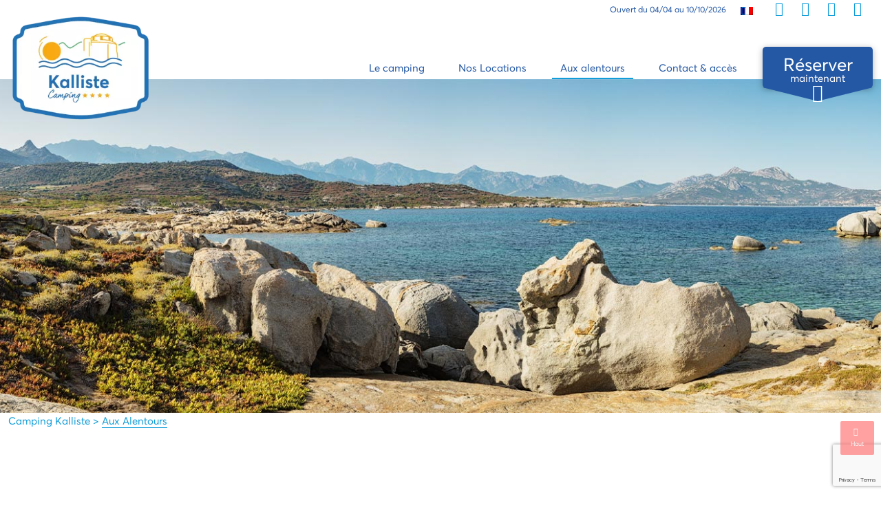

--- FILE ---
content_type: text/html; charset=UTF-8
request_url: https://www.camping-saintflorent.com/decouvertes-touristiques/
body_size: 12699
content:
<!DOCTYPE html>
<html class="no-js" lang="fr-FR">
<head>
  <meta charset="UTF-8">
  <meta name="viewport" content="width=device-width, initial-scale=1.0">
  <link rel="profile" href="https://gmpg.org/xfn/11">
  <meta name='robots' content='index, follow, max-image-preview:large, max-snippet:-1, max-video-preview:-1' />
<link rel="alternate" hreflang="fr" href="https://www.camping-saintflorent.com/decouvertes-touristiques/" />
<link rel="alternate" hreflang="nl" href="https://www.camping-saintflorent.com/nl/bezienswaardigheden-toeristisch/" />
<link rel="alternate" hreflang="en" href="https://www.camping-saintflorent.com/en/sightseeing-discovery/" />
<link rel="alternate" hreflang="de" href="https://www.camping-saintflorent.com/de/touristische-entdeckungen/" />
<link rel="alternate" hreflang="x-default" href="https://www.camping-saintflorent.com/decouvertes-touristiques/" />

	<!-- This site is optimized with the Yoast SEO plugin v26.8 - https://yoast.com/product/yoast-seo-wordpress/ -->
	<title>Visitez la Corse du nord | Camping Kalliste</title>
	<meta name="description" content="Envie d&#039;évasion ? Depuis le camping Kalliste, partez à la découverte de la richesse naturelle et culturelle de Corse du Nord" />
	<link rel="canonical" href="https://www.camping-saintflorent.com/decouvertes-touristiques/" />
	<meta property="og:locale" content="fr_FR" />
	<meta property="og:type" content="article" />
	<meta property="og:title" content="Visitez la Corse du nord | Camping Kalliste" />
	<meta property="og:description" content="Envie d&#039;évasion ? Depuis le camping Kalliste, partez à la découverte de la richesse naturelle et culturelle de Corse du Nord" />
	<meta property="og:url" content="https://www.camping-saintflorent.com/decouvertes-touristiques/" />
	<meta property="og:site_name" content="Camping Kalliste" />
	<meta property="article:publisher" content="https://www.facebook.com/CampingKalliste" />
	<meta property="article:modified_time" content="2022-06-14T07:32:20+00:00" />
	<meta property="og:image" content="https://www.camping-saintflorent.com/wp-content/uploads/sites/33/2022/03/transats-solarium-parc-aquatique.jpg" />
	<meta property="og:image:width" content="735" />
	<meta property="og:image:height" content="400" />
	<meta property="og:image:type" content="image/jpeg" />
	<meta name="twitter:card" content="summary_large_image" />
	<script type="application/ld+json" class="yoast-schema-graph">{"@context":"https://schema.org","@graph":[{"@type":"WebPage","@id":"https://www.camping-saintflorent.com/decouvertes-touristiques/","url":"https://www.camping-saintflorent.com/decouvertes-touristiques/","name":"Visitez la Corse du nord | Camping Kalliste","isPartOf":{"@id":"https://www.camping-saintflorent.com/#website"},"datePublished":"2022-02-24T13:40:08+00:00","dateModified":"2022-06-14T07:32:20+00:00","description":"Envie d'évasion ? Depuis le camping Kalliste, partez à la découverte de la richesse naturelle et culturelle de Corse du Nord","breadcrumb":{"@id":"https://www.camping-saintflorent.com/decouvertes-touristiques/#breadcrumb"},"inLanguage":"fr-FR","potentialAction":[{"@type":"ReadAction","target":["https://www.camping-saintflorent.com/decouvertes-touristiques/"]}]},{"@type":"BreadcrumbList","@id":"https://www.camping-saintflorent.com/decouvertes-touristiques/#breadcrumb","itemListElement":[{"@type":"ListItem","position":1,"name":"Accueil","item":"https://www.camping-saintflorent.com/"},{"@type":"ListItem","position":2,"name":"Découvertes touristiques"}]},{"@type":"WebSite","@id":"https://www.camping-saintflorent.com/#website","url":"https://www.camping-saintflorent.com/","name":"Camping Kalliste","description":"À quelques centaines de mètres d&#039;une grand plage de sable fin, notre camping-village 4 étoiles vous accueille pour des vacances inoubliables à Saint-Florent","publisher":{"@id":"https://www.camping-saintflorent.com/#organization"},"inLanguage":"fr-FR"},{"@type":"Organization","@id":"https://www.camping-saintflorent.com/#organization","name":"Camping Kalliste","url":"https://www.camping-saintflorent.com/","logo":{"@type":"ImageObject","inLanguage":"fr-FR","@id":"https://www.camping-saintflorent.com/#/schema/logo/image/","url":"https://www.camping-saintflorent.com/wp-content/uploads/sites/33/2022/04/cropped-logo_blason_kalliste.png","contentUrl":"https://www.camping-saintflorent.com/wp-content/uploads/sites/33/2022/04/cropped-logo_blason_kalliste.png","width":666,"height":500,"caption":"Camping Kalliste"},"image":{"@id":"https://www.camping-saintflorent.com/#/schema/logo/image/"},"sameAs":["https://www.facebook.com/CampingKalliste"]}]}</script>
	<!-- / Yoast SEO plugin. -->


<link rel='dns-prefetch' href='//www.camping-saintflorent.com' />
<link rel='dns-prefetch' href='//www.google.com' />
<link rel='dns-prefetch' href='//cdn-2.homair.com' />
<link rel='dns-prefetch' href='//cdn.homair.com' />
<style id='wp-img-auto-sizes-contain-inline-css'>
img:is([sizes=auto i],[sizes^="auto," i]){contain-intrinsic-size:3000px 1500px}
/*# sourceURL=wp-img-auto-sizes-contain-inline-css */
</style>
<style id='wp-emoji-styles-inline-css'>

	img.wp-smiley, img.emoji {
		display: inline !important;
		border: none !important;
		box-shadow: none !important;
		height: 1em !important;
		width: 1em !important;
		margin: 0 0.07em !important;
		vertical-align: -0.1em !important;
		background: none !important;
		padding: 0 !important;
	}
/*# sourceURL=wp-emoji-styles-inline-css */
</style>
<style id='classic-theme-styles-inline-css'>
/*! This file is auto-generated */
.wp-block-button__link{color:#fff;background-color:#32373c;border-radius:9999px;box-shadow:none;text-decoration:none;padding:calc(.667em + 2px) calc(1.333em + 2px);font-size:1.125em}.wp-block-file__button{background:#32373c;color:#fff;text-decoration:none}
/*# sourceURL=/wp-includes/css/classic-themes.min.css */
</style>
<link rel='stylesheet' id='fontello-style-css' href='https://cdn-2.homair.com/fontello-marviworld/css/fontello2.css' media='all' />
<link rel='stylesheet' id='css-mrv-main-css' href='https://www.camping-saintflorent.com/wp-content/plugins/homair/includes/../dist/mrv-main.css?ver=554ec5ac3d94d390b5460a707090dad6' media='all' />
<link rel='stylesheet' id='pv-styles-css' href='https://cdn.homair.com/hv-external-widgets.css?ver=554ec5ac3d94d390b5460a707090dad6' media='all' />
<link rel='stylesheet' id='marviworldtheme-main-css' href='https://www.camping-saintflorent.com/wp-content/themes/wp-mrvwld-parenttheme/style-corsica.css?ver=554ec5ac3d94d390b5460a707090dad6' media='all' />
<script id="wpml-cookie-js-extra">
var wpml_cookies = {"wp-wpml_current_language":{"value":"fr","expires":1,"path":"/"}};
var wpml_cookies = {"wp-wpml_current_language":{"value":"fr","expires":1,"path":"/"}};
//# sourceURL=wpml-cookie-js-extra
</script>
<script src="https://www.camping-saintflorent.com/wp-content/plugins/sitepress-multilingual-cms/res/js/cookies/language-cookie.js?ver=486900" id="wpml-cookie-js" defer data-wp-strategy="defer"></script>
<script src="https://www.google.com/recaptcha/enterprise.js?render=6LcnxYIUAAAAAOntyP0vLCz41zVz3XLtlkMQ-UO3&amp;ver=554ec5ac3d94d390b5460a707090dad6" id="google-recaptcha-js"></script>
<script src="https://www.camping-saintflorent.com/wp-includes/js/jquery/jquery.min.js?ver=3.7.1" id="jquery-core-js"></script>
<script src="https://www.camping-saintflorent.com/wp-includes/js/jquery/jquery-migrate.min.js?ver=3.4.1" id="jquery-migrate-js"></script>
	<script>document.documentElement.className = document.documentElement.className.replace( 'no-js', 'js' );</script>
	    <link sizes="180x180" rel="apple-touch-icon" href="https://cdn-2.homair.com/gfx/icons/HV/favicon-corse-180x180.png">
    <link sizes="192x192" rel="apple-touch-icon" href="https://cdn-2.homair.com/gfx/icons/HV/favicon-corse-192x192.png">
    <link sizes="32x32" rel="icon" type="image/png" href="https://cdn-2.homair.com/gfx/icons/HV/favicon-corse-32x32.png">
    <link rel="icon" href="https://www.camping-saintflorent.com/wp-content/uploads/sites/33/2022/05/cropped-favicon-32x32.png" sizes="32x32" />
<link rel="icon" href="https://www.camping-saintflorent.com/wp-content/uploads/sites/33/2022/05/cropped-favicon-192x192.png" sizes="192x192" />
<link rel="apple-touch-icon" href="https://www.camping-saintflorent.com/wp-content/uploads/sites/33/2022/05/cropped-favicon-180x180.png" />
<meta name="msapplication-TileImage" content="https://www.camping-saintflorent.com/wp-content/uploads/sites/33/2022/05/cropped-favicon-270x270.png" />
  <link rel='dns-prefetch' href='//cdn-2.homair.com' />
  <link rel='dns-prefetch' href='//fonts.gstatic.com' />
  <link rel='dns-prefetch' href='//fonts.googleapis.com' />
<style id='global-styles-inline-css'>
:root{--wp--preset--aspect-ratio--square: 1;--wp--preset--aspect-ratio--4-3: 4/3;--wp--preset--aspect-ratio--3-4: 3/4;--wp--preset--aspect-ratio--3-2: 3/2;--wp--preset--aspect-ratio--2-3: 2/3;--wp--preset--aspect-ratio--16-9: 16/9;--wp--preset--aspect-ratio--9-16: 9/16;--wp--preset--color--black: #000000;--wp--preset--color--cyan-bluish-gray: #abb8c3;--wp--preset--color--white: #ffffff;--wp--preset--color--pale-pink: #f78da7;--wp--preset--color--vivid-red: #cf2e2e;--wp--preset--color--luminous-vivid-orange: #ff6900;--wp--preset--color--luminous-vivid-amber: #fcb900;--wp--preset--color--light-green-cyan: #7bdcb5;--wp--preset--color--vivid-green-cyan: #00d084;--wp--preset--color--pale-cyan-blue: #8ed1fc;--wp--preset--color--vivid-cyan-blue: #0693e3;--wp--preset--color--vivid-purple: #9b51e0;--wp--preset--color--accent: #cd2653;--wp--preset--color--primary: #000000;--wp--preset--color--secondary: #6d6d6d;--wp--preset--color--subtle-background: #dcd7ca;--wp--preset--color--background: #f5efe0;--wp--preset--gradient--vivid-cyan-blue-to-vivid-purple: linear-gradient(135deg,rgb(6,147,227) 0%,rgb(155,81,224) 100%);--wp--preset--gradient--light-green-cyan-to-vivid-green-cyan: linear-gradient(135deg,rgb(122,220,180) 0%,rgb(0,208,130) 100%);--wp--preset--gradient--luminous-vivid-amber-to-luminous-vivid-orange: linear-gradient(135deg,rgb(252,185,0) 0%,rgb(255,105,0) 100%);--wp--preset--gradient--luminous-vivid-orange-to-vivid-red: linear-gradient(135deg,rgb(255,105,0) 0%,rgb(207,46,46) 100%);--wp--preset--gradient--very-light-gray-to-cyan-bluish-gray: linear-gradient(135deg,rgb(238,238,238) 0%,rgb(169,184,195) 100%);--wp--preset--gradient--cool-to-warm-spectrum: linear-gradient(135deg,rgb(74,234,220) 0%,rgb(151,120,209) 20%,rgb(207,42,186) 40%,rgb(238,44,130) 60%,rgb(251,105,98) 80%,rgb(254,248,76) 100%);--wp--preset--gradient--blush-light-purple: linear-gradient(135deg,rgb(255,206,236) 0%,rgb(152,150,240) 100%);--wp--preset--gradient--blush-bordeaux: linear-gradient(135deg,rgb(254,205,165) 0%,rgb(254,45,45) 50%,rgb(107,0,62) 100%);--wp--preset--gradient--luminous-dusk: linear-gradient(135deg,rgb(255,203,112) 0%,rgb(199,81,192) 50%,rgb(65,88,208) 100%);--wp--preset--gradient--pale-ocean: linear-gradient(135deg,rgb(255,245,203) 0%,rgb(182,227,212) 50%,rgb(51,167,181) 100%);--wp--preset--gradient--electric-grass: linear-gradient(135deg,rgb(202,248,128) 0%,rgb(113,206,126) 100%);--wp--preset--gradient--midnight: linear-gradient(135deg,rgb(2,3,129) 0%,rgb(40,116,252) 100%);--wp--preset--font-size--small: 18px;--wp--preset--font-size--medium: 20px;--wp--preset--font-size--large: 26.25px;--wp--preset--font-size--x-large: 42px;--wp--preset--font-size--normal: 21px;--wp--preset--font-size--larger: 32px;--wp--preset--spacing--20: 0.44rem;--wp--preset--spacing--30: 0.67rem;--wp--preset--spacing--40: 1rem;--wp--preset--spacing--50: 1.5rem;--wp--preset--spacing--60: 2.25rem;--wp--preset--spacing--70: 3.38rem;--wp--preset--spacing--80: 5.06rem;--wp--preset--shadow--natural: 6px 6px 9px rgba(0, 0, 0, 0.2);--wp--preset--shadow--deep: 12px 12px 50px rgba(0, 0, 0, 0.4);--wp--preset--shadow--sharp: 6px 6px 0px rgba(0, 0, 0, 0.2);--wp--preset--shadow--outlined: 6px 6px 0px -3px rgb(255, 255, 255), 6px 6px rgb(0, 0, 0);--wp--preset--shadow--crisp: 6px 6px 0px rgb(0, 0, 0);}:where(.is-layout-flex){gap: 0.5em;}:where(.is-layout-grid){gap: 0.5em;}body .is-layout-flex{display: flex;}.is-layout-flex{flex-wrap: wrap;align-items: center;}.is-layout-flex > :is(*, div){margin: 0;}body .is-layout-grid{display: grid;}.is-layout-grid > :is(*, div){margin: 0;}:where(.wp-block-columns.is-layout-flex){gap: 2em;}:where(.wp-block-columns.is-layout-grid){gap: 2em;}:where(.wp-block-post-template.is-layout-flex){gap: 1.25em;}:where(.wp-block-post-template.is-layout-grid){gap: 1.25em;}.has-black-color{color: var(--wp--preset--color--black) !important;}.has-cyan-bluish-gray-color{color: var(--wp--preset--color--cyan-bluish-gray) !important;}.has-white-color{color: var(--wp--preset--color--white) !important;}.has-pale-pink-color{color: var(--wp--preset--color--pale-pink) !important;}.has-vivid-red-color{color: var(--wp--preset--color--vivid-red) !important;}.has-luminous-vivid-orange-color{color: var(--wp--preset--color--luminous-vivid-orange) !important;}.has-luminous-vivid-amber-color{color: var(--wp--preset--color--luminous-vivid-amber) !important;}.has-light-green-cyan-color{color: var(--wp--preset--color--light-green-cyan) !important;}.has-vivid-green-cyan-color{color: var(--wp--preset--color--vivid-green-cyan) !important;}.has-pale-cyan-blue-color{color: var(--wp--preset--color--pale-cyan-blue) !important;}.has-vivid-cyan-blue-color{color: var(--wp--preset--color--vivid-cyan-blue) !important;}.has-vivid-purple-color{color: var(--wp--preset--color--vivid-purple) !important;}.has-black-background-color{background-color: var(--wp--preset--color--black) !important;}.has-cyan-bluish-gray-background-color{background-color: var(--wp--preset--color--cyan-bluish-gray) !important;}.has-white-background-color{background-color: var(--wp--preset--color--white) !important;}.has-pale-pink-background-color{background-color: var(--wp--preset--color--pale-pink) !important;}.has-vivid-red-background-color{background-color: var(--wp--preset--color--vivid-red) !important;}.has-luminous-vivid-orange-background-color{background-color: var(--wp--preset--color--luminous-vivid-orange) !important;}.has-luminous-vivid-amber-background-color{background-color: var(--wp--preset--color--luminous-vivid-amber) !important;}.has-light-green-cyan-background-color{background-color: var(--wp--preset--color--light-green-cyan) !important;}.has-vivid-green-cyan-background-color{background-color: var(--wp--preset--color--vivid-green-cyan) !important;}.has-pale-cyan-blue-background-color{background-color: var(--wp--preset--color--pale-cyan-blue) !important;}.has-vivid-cyan-blue-background-color{background-color: var(--wp--preset--color--vivid-cyan-blue) !important;}.has-vivid-purple-background-color{background-color: var(--wp--preset--color--vivid-purple) !important;}.has-black-border-color{border-color: var(--wp--preset--color--black) !important;}.has-cyan-bluish-gray-border-color{border-color: var(--wp--preset--color--cyan-bluish-gray) !important;}.has-white-border-color{border-color: var(--wp--preset--color--white) !important;}.has-pale-pink-border-color{border-color: var(--wp--preset--color--pale-pink) !important;}.has-vivid-red-border-color{border-color: var(--wp--preset--color--vivid-red) !important;}.has-luminous-vivid-orange-border-color{border-color: var(--wp--preset--color--luminous-vivid-orange) !important;}.has-luminous-vivid-amber-border-color{border-color: var(--wp--preset--color--luminous-vivid-amber) !important;}.has-light-green-cyan-border-color{border-color: var(--wp--preset--color--light-green-cyan) !important;}.has-vivid-green-cyan-border-color{border-color: var(--wp--preset--color--vivid-green-cyan) !important;}.has-pale-cyan-blue-border-color{border-color: var(--wp--preset--color--pale-cyan-blue) !important;}.has-vivid-cyan-blue-border-color{border-color: var(--wp--preset--color--vivid-cyan-blue) !important;}.has-vivid-purple-border-color{border-color: var(--wp--preset--color--vivid-purple) !important;}.has-vivid-cyan-blue-to-vivid-purple-gradient-background{background: var(--wp--preset--gradient--vivid-cyan-blue-to-vivid-purple) !important;}.has-light-green-cyan-to-vivid-green-cyan-gradient-background{background: var(--wp--preset--gradient--light-green-cyan-to-vivid-green-cyan) !important;}.has-luminous-vivid-amber-to-luminous-vivid-orange-gradient-background{background: var(--wp--preset--gradient--luminous-vivid-amber-to-luminous-vivid-orange) !important;}.has-luminous-vivid-orange-to-vivid-red-gradient-background{background: var(--wp--preset--gradient--luminous-vivid-orange-to-vivid-red) !important;}.has-very-light-gray-to-cyan-bluish-gray-gradient-background{background: var(--wp--preset--gradient--very-light-gray-to-cyan-bluish-gray) !important;}.has-cool-to-warm-spectrum-gradient-background{background: var(--wp--preset--gradient--cool-to-warm-spectrum) !important;}.has-blush-light-purple-gradient-background{background: var(--wp--preset--gradient--blush-light-purple) !important;}.has-blush-bordeaux-gradient-background{background: var(--wp--preset--gradient--blush-bordeaux) !important;}.has-luminous-dusk-gradient-background{background: var(--wp--preset--gradient--luminous-dusk) !important;}.has-pale-ocean-gradient-background{background: var(--wp--preset--gradient--pale-ocean) !important;}.has-electric-grass-gradient-background{background: var(--wp--preset--gradient--electric-grass) !important;}.has-midnight-gradient-background{background: var(--wp--preset--gradient--midnight) !important;}.has-small-font-size{font-size: var(--wp--preset--font-size--small) !important;}.has-medium-font-size{font-size: var(--wp--preset--font-size--medium) !important;}.has-large-font-size{font-size: var(--wp--preset--font-size--large) !important;}.has-x-large-font-size{font-size: var(--wp--preset--font-size--x-large) !important;}
/*# sourceURL=global-styles-inline-css */
</style>
</head>
<body class="wp-singular page-template-default page page-id-10 wp-custom-logo wp-embed-responsive wp-theme-wp-mrvwld-parenttheme singular enable-search-modal missing-post-thumbnail has-no-pagination not-showing-comments show-avatars footer-top-visible wp-mrvwld-parenttheme parenttheme">
<div id="page_wrapper">
    <header id="header" role="banner" class="animated">
  <div class="site-header-wrapper">
    <div class="container siteheader-container">
      <div class="d-flex justify-content-between h-100">
        <div class="header-logo">
          <a href="https://www.camping-saintflorent.com"><img width="300" height="225" src="https://cdn-2.homair.com/gfx/blasons/parkid-146.png?width=300" class="logo-img" alt="Camping Kalliste à Saint-Florent en Haute-Corse" decoding="async" fetchpriority="high" srcset="https://cdn-2.homair.com/gfx/blasons/parkid-146.png?width=300 300w, https://cdn-2.homair.com/gfx/blasons/parkid-146.png 666w" sizes="(max-width: 300px) 100vw, 300px">
          </a>
        </div>

        <div class="header-right">
          <div class="header-topbar">
            <ul id="topbar">
              <li class="openingDates">
                <span>Ouvert du 04/04 au 10/10/2026</span>
              </li>
              <li id="menu-item-wpml-ls-10-fr" class="menu-item wpml-ls-slot-10 wpml-ls-item wpml-ls-item-fr wpml-ls-current-language wpml-ls-menu-item wpml-ls-first-item menu-item-type-wpml_ls_menu_item menu-item-object-wpml_ls_menu_item menu-item-has-children menu-item-wpml-ls-10-fr"><a href="https://www.camping-saintflorent.com/decouvertes-touristiques/" role="menuitem"><img
            class="wpml-ls-flag"
            src="https://www.camping-saintflorent.com/wp-content/plugins/sitepress-multilingual-cms/res/flags/fr.png"
            alt=""
            
            
    /><span class="wpml-ls-native" lang="fr">Français</span></a>
<ul class="sub-menu">
	<li id="menu-item-wpml-ls-10-nl" class="menu-item wpml-ls-slot-10 wpml-ls-item wpml-ls-item-nl wpml-ls-menu-item menu-item-type-wpml_ls_menu_item menu-item-object-wpml_ls_menu_item menu-item-wpml-ls-10-nl"><a href="https://www.camping-saintflorent.com/nl/bezienswaardigheden-toeristisch/" title="Passer à Nederlands" aria-label="Passer à Nederlands" role="menuitem"><img
            class="wpml-ls-flag"
            src="https://www.camping-saintflorent.com/wp-content/plugins/sitepress-multilingual-cms/res/flags/nl.png"
            alt=""
            
            
    /><span class="wpml-ls-native" lang="nl">Nederlands</span></a></li>
	<li id="menu-item-wpml-ls-10-en" class="menu-item wpml-ls-slot-10 wpml-ls-item wpml-ls-item-en wpml-ls-menu-item menu-item-type-wpml_ls_menu_item menu-item-object-wpml_ls_menu_item menu-item-wpml-ls-10-en"><a href="https://www.camping-saintflorent.com/en/sightseeing-discovery/" title="Passer à English" aria-label="Passer à English" role="menuitem"><img
            class="wpml-ls-flag"
            src="https://www.camping-saintflorent.com/wp-content/plugins/sitepress-multilingual-cms/res/flags/en.png"
            alt=""
            
            
    /><span class="wpml-ls-native" lang="en">English</span></a></li>
	<li id="menu-item-wpml-ls-10-de" class="menu-item wpml-ls-slot-10 wpml-ls-item wpml-ls-item-de wpml-ls-menu-item wpml-ls-last-item menu-item-type-wpml_ls_menu_item menu-item-object-wpml_ls_menu_item menu-item-wpml-ls-10-de"><a href="https://www.camping-saintflorent.com/de/touristische-entdeckungen/" title="Passer à Deutsch" aria-label="Passer à Deutsch" role="menuitem"><img
            class="wpml-ls-flag"
            src="https://www.camping-saintflorent.com/wp-content/plugins/sitepress-multilingual-cms/res/flags/de.png"
            alt=""
            
            
    /><span class="wpml-ls-native" lang="de">Deutsch</span></a></li>
</ul>
</li>
              <ul class="wrapperTopMenu" id="topbar_icons">
                <li>
                  <button id="bt-top-contact">
                    <i class="icon icon-phone-call" title="Contactez nous"></i>
                  </button>
                  <div class="d-none">
                    <div id="popover-data-content">
                      <strong>Contactez nous</strong>
                      <br/>
                      Par téléphone : <span class="cave CB43482D1722222B2623222C20222025">+33495370308</span>                      <br/>
                      Vous pouvez consulter également <span class="cave 45CBCBC0C22D1F1F424F49CB4A42CB19454F4E4A46C119424F4E1F45421F44C1" target="_blank">notre centre d'aide</span>                    </div>
                  </div>
                </li>
                <li>
                  <button onclick="location.href='https://hono.homair.com/espace-client?be_key=minisites.fr&url_mini_site=https://www.camping-saintflorent.com&dedicated=corse'">
                    <i class="icon icon-contact-icon" title="Mon compte"></i>
                  </button>
                </li>
                <li>
                  <button onclick="location.href='https://hono.homair.com/tunnel?be_key=minisites.fr&url_mini_site=https://www.camping-saintflorent.com&dedicated=corse'">
                    <i class="icon icon-suitcase" title="Mon panier"></i>
                  </button>
                </li>
              </ul>
              <ul id="mobile-top-menu" class="d-none">
                <li class="menu-item">
                  <button class="menu-bt" onclick="location.href='https://hono.homair.com/espace-client?be_key=minisites.fr&url_mini_site=https://www.camping-saintflorent.com&dedicated=corse'">
                    <i class="icon icon-contact-icon"></i> Mon compte                  </button>
                </li>
                <li class="menu-item">
                  <button class="menu-bt" onclick="location.href='https://hono.homair.com/tunnel?be_key=minisites.fr&url_mini_site=https://www.camping-saintflorent.com&dedicated=corse'">
                    <i class="icon icon-suitcase"></i> Mon panier                  </button>
                </li>
                  <li class="menu-item ">
                    <span class="cave 45CBCBC0C22D1F1FCCCCCC19454F4E4A46C119424F4E" target="_blank"><span><img src="https://cdn-2.homair.com/gfx/logos/HV/logo_bi.svg" class="menu-logo-hv" alt="Aller sur homair.com"></span></span>                  </li>
                <li class="menu-item">
                  <div class="phone">
                    <strong>Contactez nous</strong>
                    <br/>
                    Par téléphone : <span class="cave CB43482D1722222B2623222C20222025">+33495370308</span>                    <br/>
                    Vous pouvez consulter également <span class="cave 45CBCBC0C22D1F1F424F49CB4A42CB19454F4E4A46C119424F4E1F45421F44C1" target="_blank">notre centre d'aide</span>                  </div>
                </li>
              </ul>
            </ul>
                      </div>
          <div class="header-menu">
            <div class="bt-toggle-menu">
              <div class="wrapper-bt-toggle">
                <a href="#" class=" zn-res-trigger zn-menuBurger zn-menuBurger--3--s animenu"
                   id="zn-res-trigger">
                  <span></span>
                  <span></span>
                  <span></span>
                </a>
              </div>

            </div>

            <div id="main-menu" class="main-nav">
              <ul>
                <li id="menu-item-211" class="menu-item menu-item-type-post_type menu-item-object-mrv_hp menu-item-home menu-item-has-children menu-item-211"><a href="https://www.camping-saintflorent.com/"><span>Le camping</span></a><span class="icon"></span>
<ul class="sub-menu">
	<li id="menu-item-187" class="menu-item menu-item-type-post_type menu-item-object-page menu-item-187"><a href="https://www.camping-saintflorent.com/espace-aquatique/"><span>Espace aquatique</span></a></li>
	<li id="menu-item-186" class="menu-item menu-item-type-post_type menu-item-object-page menu-item-186"><a href="https://www.camping-saintflorent.com/activites-et-animations/"><span>Activités &amp; animations</span></a></li>
	<li id="menu-item-183" class="menu-item menu-item-type-post_type menu-item-object-page menu-item-183"><a href="https://www.camping-saintflorent.com/services/"><span>Services</span></a></li>
</ul>
</li>
<li id="menu-item-216" class="menu-item menu-item-type-post_type menu-item-object-mrv_acco menu-item-has-children menu-item-216"><a href="https://www.camping-saintflorent.com/locations/"><span>Nos Locations</span></a><span class="icon"></span>
<ul class="sub-menu">
	<li id="menu-item-215" class="menu-item menu-item-type-post_type menu-item-object-mrv_acco menu-item-215"><a href="https://www.camping-saintflorent.com/mobil-homes-premium/"><span>Mobil-homes Premium</span></a></li>
	<li id="menu-item-214" class="menu-item menu-item-type-post_type menu-item-object-mrv_acco menu-item-214"><a href="https://www.camping-saintflorent.com/mobil-homes-comfort/"><span>Mobil-homes Comfort</span></a></li>
	<li id="menu-item-621" class="menu-item menu-item-type-post_type menu-item-object-mrv_acco menu-item-621"><a href="https://www.camping-saintflorent.com/emplacements/"><span>Emplacements</span></a></li>
</ul>
</li>
<li id="menu-item-210" class="menu-item menu-item-type-post_type menu-item-object-page current-menu-item page_item page-item-10 current_page_item menu-item-210"><a href="https://www.camping-saintflorent.com/decouvertes-touristiques/" aria-current="page"><span>Aux alentours</span></a></li>
<li id="menu-item-185" class="menu-item menu-item-type-post_type menu-item-object-page menu-item-185"><a href="https://www.camping-saintflorent.com/contact-et-acces/"><span>Contact &amp; accès</span></a></li>
              </ul>
            </div>
                          <button onclick="location.href='https://www.camping-saintflorent.com/locations/#section-price-viewer';" id="btsearch" itemprop="url">
                <span>Réserver</span> maintenant                <span class="search_arrow icon-down-open-big"></span>
                <svg class="trisvg" xmlns="http://www.w3.org/2000/svg" xmlns:xlink="http://www.w3.org/1999/xlink"
                     x="0px" y="0px" width="14px" height="5px" viewBox="0 0 14.017 5.006" preserveAspectRatio="none" xml:space="preserve">
                    <path fill-rule="evenodd" clip-rule="evenodd" d="M14.016,0L7.008,5.006L0,0H14.016z"></path>
                  </svg>
              </button>
                      </div>
        </div>
      </div>
    </div>
  </div><!-- .site-header-wrapper -->
</header><!-- #header --><section id="primary">
  <section id="content" role="main">
                <div class="homeslider">
                    <div class="homeslide" style="background-image:url('https://www.camping-saintflorent.com/wp-content/uploads/sites/33/2022/05/HAUTE-CORSE-1.jpg')"></div>
              </div>
  <div class="container">
  <div class="breadcrumbs" vocab="https://schema.org/" typeof="BreadcrumbList">
    <span property="itemListElement" typeof="ListItem">
      <a property="item" typeof="WebPage" title="Camping Kalliste" href="https://www.camping-saintflorent.com" class="home">
        <span property="name">Camping Kalliste</span>
      </a>
      <meta property="position" content="1">
    </span>
          >              <span property="itemListElement" typeof="ListItem" class="post post-page current-item">
          <span property="name">Aux alentours</span>
          <meta property="position" content="2">
        </span>
            </div>
</div>
      <section class="section-intro">
        <div class="container">
          <section class="section-intro">
  <div class="container">
          <div class="kl-title-block clearfix tbk--text- tbk--center text-center tbk--colored">
                  <p class="tbk__title" itemprop="headline">Kalliste</p>
                          <h1 class="tbk__subtitle">DÉCOUVREZ LA CORSE DU NORD</h1>
              </div>
    

          <div class="presentation"><p>Idéalement situé dans le golfe de Saint Florent, le camping Kalliste est le point de départ de nombreuses balades. Amateurs de culture et passionnés de nature profitent du patrimoine exceptionnel de Corse.</p>
</div>
      </div>
</section>
        </div>
      </section>
        <section class="section-bloc-infos">
    <div class="container">
      <div class="row">
        
          <div id="infoblock-0" class="wrapper-infos wow animate__animated animate__fadeInLeft">
            <div class="text-carousel align-self-center col-12 col-md-6">

              <div class="infoblock__text-carousel__inner">
                                  <h2 class="title">DÉCOUVERTES NATURELLES DE LA CORSE DU NORD</h2>
                                                                  <div class="text"><p>Joyau de la Méditerranée, la <strong>Corse</strong> est aussi connue sous le nom d&rsquo;<strong>île de Beauté</strong>. Ce surnom désigne la mer et le soleil, les villages perchés, les cascades et les plages paradisiaques. D&rsquo;un bout à l&rsquo;autre de l&rsquo;île, des paysages plus merveilleux les uns que les autres séduisent les voyageurs.</p>
<p>Située en Haute-Corse, à 20 km de <strong>Bastia</strong>, Saint-Florent est le lieu de départ de nombreuses balades. Depuis le camping Kalliste, vous accédez facilement au <strong>Cap Corse</strong> ou <strong>désert des Agriates</strong>. Les amateurs de randonnée suivent le sentier des douaniers et découvrent une multitude de tours génoises. Lors de cette balade, ne manquez pas de faire une halte sur la plage de <strong>Barcaggio</strong>.</p>
<p>Votre séjour à Saint-Florent est aussi l&rsquo;occasion de visiter <strong>Nonza</strong> et d&rsquo;admirer sa magnifique plage noire. Avec son sable fin et ses eaux cristallines, la plage de <strong>Saleccia</strong> rappelle les plus beaux spots des Caraïbes.</p>
<p>Dans les terres, c&rsquo;est le <strong>lac de Padula</strong>, le <strong>pont de la croix des 4 vents</strong> et le parc régional de Corse qui émerveillent petits et grands.</p>
</div>
                
                              </div>
            </div>
            <div class="image-carousel col-12 col-md-6 wow animate__animated animate__zoomIn" data-wow-delay="1s">
                  <div class="slider wow animate__animated animate__zoomIn" data-wow-delay="1s">
    <div class="img-presentation image-boxes-cover-fit-img">
      <div class="image-boxes-holder imgboxes-wrapper">
        <div class="image-boxes-img-wrapper carousel">
                      <img class="image-boxes-img cover-fit-img carousel-cell" src="https://www.camping-saintflorent.com/wp-content/uploads/sites/33/2022/03/paysages-corses-decouvertes-touristiques.jpg" alt="d&eacute;couverte des plages de Corse"  srcset="https://www.camping-saintflorent.com/wp-content/uploads/sites/33/2022/03/paysages-corses-decouvertes-touristiques.jpg 735w, https://www.camping-saintflorent.com/wp-content/uploads/sites/33/2022/03/paysages-corses-decouvertes-touristiques-300x163.jpg 300w" sizes="(max-width: 580px) 100vw, 580px" width="580" height="316"/>                      <img class="image-boxes-img cover-fit-img carousel-cell" src="https://www.camping-saintflorent.com/wp-content/uploads/sites/33/2022/05/balagne.jpg" alt="La plage d&#039;Ostriconi en Balagne"  srcset="https://www.camping-saintflorent.com/wp-content/uploads/sites/33/2022/05/balagne.jpg 736w, https://www.camping-saintflorent.com/wp-content/uploads/sites/33/2022/05/balagne-300x163.jpg 300w" sizes="(max-width: 580px) 100vw, 580px" width="580" height="315"/>                      <img class="image-boxes-img cover-fit-img carousel-cell" src="https://www.camping-saintflorent.com/wp-content/uploads/sites/33/2022/05/bastia-1.jpg" alt="Bastia"  srcset="https://www.camping-saintflorent.com/wp-content/uploads/sites/33/2022/05/bastia-1.jpg 736w, https://www.camping-saintflorent.com/wp-content/uploads/sites/33/2022/05/bastia-1-300x163.jpg 300w" sizes="(max-width: 580px) 100vw, 580px" width="580" height="315"/>                  </div>
      </div>
    </div>
  </div>




            </div>
          </div>
        
          <div id="infoblock-1" class="wrapper-infos wow animate__animated animate__fadeInLeft">
            <div class="text-carousel align-self-center col-12 col-md-6">

              <div class="infoblock__text-carousel__inner">
                                  <h2 class="title">PATRIMOINE ET CULTURE EN CORSE</h2>
                                                                  <div class="text"><p>La Corse est une île riche d&rsquo;un patrimoine culturel d&rsquo;exception. Au fil de siècles, de nombreuses civilisations s&rsquo;y sont installées, laissant des traces de leur Histoire.</p>
<p>Lors de votre séjour à Saint-Florent, prenez le temps de plonger dans la culture corse. Pour cela, prenez la direction de <strong>Nebbiu</strong>, un pays mystérieux souvent recouvert de brume. En chemin, arrêtez-vous dans les villages en balcons dominant le golfe de Saint-Florent et prenez la direction de <strong>Balagne</strong>.</p>
<p>Le patrimoine corse s&rsquo;apprécie aussi à travers la <strong>gastronomie</strong> de l&rsquo;île. Les gourmands et fins gourmets apprécieront de goûter à la charcuterie corse. Coppa, lonzu et figatellu n&rsquo;auront plus de secret pour vous. Les célèbres brocciu et calinzana raviront les papilles des amateurs de fromage. Enfin, pour une pause sucrée, laissez-vous tenter par les canistrelli ou les miels corses.</p>
<p>Sur la <strong>route des vins</strong>, vous visitez 33 caves et chais de la micro-région.</p>
<p>En juillet, le festival <a href="https://www.festival-guitare-patrimonio.com/" target="_blank" rel="noopener">« Les Nuits de la Guitare »</a> de Patrimonio et les nombreux concerts de <strong>chants polyphoniques</strong> corses complètent votre programme de découvertes.</p>
</div>
                
                              </div>
            </div>
            <div class="image-carousel col-12 col-md-6 wow animate__animated animate__zoomIn" data-wow-delay="1s">
                  <div class="slider wow animate__animated animate__zoomIn" data-wow-delay="1s">
    <div class="img-presentation image-boxes-cover-fit-img">
      <div class="image-boxes-holder imgboxes-wrapper">
        <div class="image-boxes-img-wrapper carousel">
                      <img class="image-boxes-img cover-fit-img carousel-cell" src="https://www.camping-saintflorent.com/wp-content/uploads/sites/33/2022/03/balagne-corse.jpg" alt="d&eacute;couverte du village de Balagne"  srcset="https://www.camping-saintflorent.com/wp-content/uploads/sites/33/2022/03/balagne-corse.jpg 735w, https://www.camping-saintflorent.com/wp-content/uploads/sites/33/2022/03/balagne-corse-300x163.jpg 300w" sizes="(max-width: 580px) 100vw, 580px" width="580" height="316"/>                      <img class="image-boxes-img cover-fit-img carousel-cell" src="https://www.camping-saintflorent.com/wp-content/uploads/sites/33/2022/05/Corte.jpg" alt="Corte"  srcset="https://www.camping-saintflorent.com/wp-content/uploads/sites/33/2022/05/Corte.jpg 736w, https://www.camping-saintflorent.com/wp-content/uploads/sites/33/2022/05/Corte-300x163.jpg 300w" sizes="(max-width: 580px) 100vw, 580px" width="580" height="315"/>                  </div>
      </div>
    </div>
  </div>




            </div>
          </div>
        
          <div id="infoblock-2" class="wrapper-infos wow animate__animated animate__fadeInLeft">
            <div class="text-carousel align-self-center col-12 col-md-6">

              <div class="infoblock__text-carousel__inner">
                                  <h2 class="title">VOTRE LEU DE SÉJOUR : SAINT-FLORENT</h2>
                                                                  <div class="text"><p><strong>Saint Florent</strong> est une ancienne cité génoise de la Corse-du-Nord. Avec ses plages, ses vignobles et ses festivals, la cité s’est élevée au rang des villes les plus prisées de l’île. On la surnomme d’ailleurs le <strong>« petit Saint Topez »</strong>.</p>
<p>Cette station balnéaire est située dans l’un des plus beaux golfes de la Méditerranée. Depuis le camping, vous profitez du centre de Saint-Florent, de son port et de ses monuments accessibles à pied. Vous vous baladez le long de la côte du Golfe. Les amateurs de <strong>sports nautiques</strong> s&rsquo;essayent à de nombreuses activités : plongée, voile, ski nautique.</p>
<p>Tôt le matin, le port est le lieu idéal pour une balade en toute sérénité. Les pêcheurs reviennent de leur virée matinale avec du poisson frais et l&rsquo;atmosphère paisible de la ville enchante toute la famille. Les petites ruelles vous mènent jusqu’à l’<strong>église paroissiale de Ste Anne</strong> et la place de l’ancienne poste <strong>« Piazza Posta »</strong>. En montant un peu dans la vieille ville vous atteignez la <strong>Citadelle de Saint Florent</strong>. Une très belle vue panoramique vous y attend.</p>
</div>
                
                              </div>
            </div>
            <div class="image-carousel col-12 col-md-6 wow animate__animated animate__zoomIn" data-wow-delay="1s">
                  <div class="slider wow animate__animated animate__zoomIn" data-wow-delay="1s">
    <div class="img-presentation image-boxes-cover-fit-img">
      <div class="image-boxes-holder imgboxes-wrapper">
        <div class="image-boxes-img-wrapper carousel">
                      <img class="image-boxes-img cover-fit-img carousel-cell" src="https://www.camping-saintflorent.com/wp-content/uploads/sites/33/2022/03/activite-nautique-st-florent-corse.jpg" alt="activit&eacute;s nautiques sur le littoral de Saint Floral"  srcset="https://www.camping-saintflorent.com/wp-content/uploads/sites/33/2022/03/activite-nautique-st-florent-corse.jpg 735w, https://www.camping-saintflorent.com/wp-content/uploads/sites/33/2022/03/activite-nautique-st-florent-corse-300x163.jpg 300w" sizes="(max-width: 580px) 100vw, 580px" width="580" height="316"/>                      <img class="image-boxes-img cover-fit-img carousel-cell" src="https://www.camping-saintflorent.com/wp-content/uploads/sites/33/2022/03/tourisme-st-florent-corse.jpg" alt="vue ext&eacute;rieure de la citadelle de Saint Florent"  srcset="https://www.camping-saintflorent.com/wp-content/uploads/sites/33/2022/03/tourisme-st-florent-corse.jpg 735w, https://www.camping-saintflorent.com/wp-content/uploads/sites/33/2022/03/tourisme-st-florent-corse-300x163.jpg 300w" sizes="(max-width: 580px) 100vw, 580px" width="580" height="316"/>                      <img class="image-boxes-img cover-fit-img carousel-cell" src="https://www.camping-saintflorent.com/wp-content/uploads/sites/33/2022/03/saint-florent.jpg" alt=""  srcset="https://www.camping-saintflorent.com/wp-content/uploads/sites/33/2022/03/saint-florent.jpg 735w, https://www.camping-saintflorent.com/wp-content/uploads/sites/33/2022/03/saint-florent-300x163.jpg 300w" sizes="(max-width: 580px) 100vw, 580px" width="580" height="316"/>                  </div>
      </div>
    </div>
  </div>




            </div>
          </div>
        
      </div>
    </div>
  </section>
        <section class="section-bloc-infos decouverte-autre-camping">
          <div class="container">
            <p>DÉCOUVREZ L'ESPACE AQUATIQUE DU CAMPING KALLISTE</p>
                          <div class="zn-buttonWrapper">
                <a href="https://www.camping-saintflorent.com/espace-aquatique/" class="btn-decouverte-autre-camping btn btn--rounded inverted mx-auto" >
                  <span class="zn-buttonText">Je plonge</span>
                  <span class="tbk__icon icon-right-open-big"></span>
                </a>
              </div>
                      </div>
        </section>
          </section><!-- #content -->
</section><!-- #primary -->

  <footer id="site-footer" role="contentinfo" class="header-footer-group">
    <div class="row">
      <div class="container">
        <div class="col-md-5 localisation mb-5">
          <div class="widget_text widget widget_custom_html"><div class="widget_text widget-content"><div class="textwidget custom-html-widget"><div class="title">Camping Kalliste ★★★★</div>
	<div class="carte col-sm-6"><img src="https://www.camping-saintflorent.com/wp-content/uploads/sites/33/2022/05/map_corse_footer_Kalliste.png" alt="Carte" /></div>
	<div class="coordonnees col-sm-6">
		<div class="adresse">332 Route de la Roya<br />
		20217 SAINT-FLORENT <br />
		<div class="tel"><a href="tel:+33495370308"><span class="icon-phone"></span>+33(0)4 95 37 03 08</a></div>
		<div class="destination"><a href="/contact-et-acces/#infoblock-1"><span class="icon-location"></span>Venir au camping</a></div>
		<div class="contact"><a href="mailto:contact@camping-saintflorent.fr"><span class="icon-mail-alt"></span>Nous contacter</a></div>
		</div>
</div></div></div></div><div class="widget widget_text"><div class="widget-content"><div class="title widget-title subheading heading-size-3">INFORMATIONS ET RÉSERVATIONS</div>			<div class="textwidget"><p>La réception est ouverte tous les jours :<br />
– En haute saison : 9h – 12h30 / 14h – 19h<br />
– En basse saison : 9h – 12h / 14h – 18h</p>
</div>
		</div></div><div class="widget_text widget widget_custom_html"><div class="widget_text widget-content"><div class="title widget-title subheading heading-size-3">NOS LABELS</div><div class="textwidget custom-html-widget"><div class="footer-distinctions">
<img src="https://www.camping-saintflorent.com/wp-content/uploads/sites/33/2025/08/anwb-logo.png" alt="ANWB">
<img src="https://www.camping-saintflorent.com/wp-content/uploads/sites/33/2025/08/acsi-logo-png-rond.png" alt="ACSI"></div></div></div></div>        </div>
        <div class="col-md-4 mb-5 widget-2">

                          <div class="social-links">
            <div class="title">Suivez-nous</div>
                              <div class="social"><span class="cave 45CBCBC0C22D1F1FCCCCCC19444A4243414F4F4719424F4E1FB24A4EC046494CB74A484846C2CB43 icon-fb-circled" target="_blank"></span></div>
                                            <div class="social"><span class="cave 45CBCBC0C22D1F1FCCCCCC194649C2CB4A4CC14A4E19424F4E1F424A4EC046494C474A484846C2CB431F icon-ig-circled" target="_blank"></span></div>
                                                      </div>



            <div class="widget widget_text"><div class="widget-content"><div class="title widget-title subheading heading-size-3">NEWSLETTER</div>			<div class="textwidget"></div>
		</div></div><div class="row">
  <div class="newsletter textwidget custom-html-widget mb-4">
    <div class="wrap">
      <img alt="newsletter" src="https://cdn-2.homair.com/gfx/marviworld/deco/newsletter-deco.png">
      <p>Inscrivez-vous à la newsletter Homair pour recevoir toute l'actualité des campings, les meilleures offres et ventes flash en avant première !</p>
    </div>
    <button href="#section-newsform" class="popin-link">Je m'inscris</button>
  </div>
</div>
<script>
  jQuery(function () {
        jQuery('#topbar_icons').prepend('<li><button href="#section-newsform" id="topbarnews"><i class="icon icon-envelope" title="Recevez tous nos bons plans !"></i></button></li>')
    $('#topbarnews').on('click', homair.newsFormClickHandler)
  })
</script>





          </div>

          <div class="col-md-3 mb-5 widget-3">
            <div class="widget_text widget widget_custom_html"><div class="widget_text widget-content"><div class="title widget-title subheading heading-size-3">AVIS CLIENTS</div><div class="textwidget custom-html-widget"><div id="TA_selfserveprop443" class="TA_selfserveprop"><ul id="UHo8YzR0ah" class="TA_links cPJAEVBli"><li id="l3BiH2Z" class="pwiTAa0aKtjN"><a target="_blank" href="https://www.tripadvisor.fr/Hotel_Review-g666541-d6715578-Reviews-Camping_Village_Kalliste-Saint_Florent_Haute_Corse_Corsica.html"><img src="https://www.tripadvisor.fr/img/cdsi/img2/branding/v2/Tripadvisor_lockup_horizontal_secondary_registered-11900-2.svg" alt="TripAdvisor"/></a></li></ul></div><script async src="https://www.tripadvisor.com/wejs?wtype=selfserveprop&amp;uniq=443&amp;locationId=6715578&amp;lang=fr&amp;rating=true&writereviewlink=true&iswide=false&border=true&display_version=2" data-loadtrk onload="this.loadtrk=true"></script></div></div></div>          </div>

          <div class="col-12 useful-links">
            <div class="logo-footer mx-2">
                        </div>

          <div class="widget widget_nav_menu"><div class="widget-content"><nav class="menu-footer-menu-fr-container" aria-label="Menu"><ul id="menu-footer-menu-fr" class="menu"><li id="menu-item-700" class="menu-item menu-item-type-custom menu-item-object-custom menu-item-700"><a href="https://www.camping-saintflorent.com/wp-content/uploads/sites/33/2025/08/Plan-Kalliste-2025.pdf">Plan du camping</a></li>
<li id="menu-item-276" class="popinIframe menu-item menu-item-type-post_type menu-item-object-mrv_text menu-item-276"><a href="https://www.camping-saintflorent.com/plan-du-site/">Plan du site</a></li>
<li id="menu-item-278" class="popinIframe menu-item menu-item-type-custom menu-item-object-custom menu-item-278"><a href="https://www.homair.com/assurance-annulation?format=popup">Assurance annulation</a></li>
<li id="menu-item-279" class="popinIframe menu-item menu-item-type-custom menu-item-object-custom menu-item-279"><a href="https://www.homair.com/conditions-generales-de-location?k=erbarossa|hv&#038;format=popup">Conditions générales de location</a></li>
<li id="menu-item-280" class="popinIframe menu-item menu-item-type-custom menu-item-object-custom menu-item-280"><a href="https://www.homair.com/charte-de-protection-des-donnees-personnelles?format=popup">Politique de confidentialité</a></li>
<li id="menu-item-281" class="popinIframe menu-item menu-item-type-custom menu-item-object-custom menu-item-281"><a href="https://www.homair.com/mentions-legales?k=kalliste|hv&#038;format=popup">Mentions légales</a></li>
<li id="menu-item-277" class="menu-item menu-item-type-custom menu-item-object-custom menu-item-277"><a target="_blank" href="https://www.homair.com/camping-corse">Camping en Corse avec Homair</a></li>
</ul></nav></div></div>
          <div class="section-inner">
            <div class="footer-credits">
              <p class="footer-copyright">
                <span class="copyright">Camping Kalliste ★★★★ - Saint-Florent - Haute Corse - France &copy 2026 - Tous droits réservés.</span>
              </p>
            </div>
          </div><!-- .section-inner -->
        
        <a class="to-the-top" href="#page_wrapper">
          <span class="to-the-top-long">
            Vers le haut <span class="arrow" aria-hidden="true">&uarr;</span>          </span><!-- .to-the-top-long -->
          <span class="to-the-top-short">
            Haut <span class="arrow" aria-hidden="true">&uarr;</span>          </span><!-- .to-the-top-short -->
        </a><!-- .to-the-top -->
      </div>
    </div>
  </footer>
</div><script type="speculationrules">
{"prefetch":[{"source":"document","where":{"and":[{"href_matches":"/*"},{"not":{"href_matches":["/wp-*.php","/wp-admin/*","/wp-content/uploads/sites/33/*","/wp-content/*","/wp-content/plugins/*","/wp-content/themes/wp-mrvwld-parenttheme/*","/*\\?(.+)"]}},{"not":{"selector_matches":"a[rel~=\"nofollow\"]"}},{"not":{"selector_matches":".no-prefetch, .no-prefetch a"}}]},"eagerness":"conservative"}]}
</script>
	<script>
	/(trident|msie)/i.test(navigator.userAgent)&&document.getElementById&&window.addEventListener&&window.addEventListener("hashchange",function(){var t,e=location.hash.substring(1);/^[A-z0-9_-]+$/.test(e)&&(t=document.getElementById(e))&&(/^(?:a|select|input|button|textarea)$/i.test(t.tagName)||(t.tabIndex=-1),t.focus())},!1);
	</script>
	<script src="https://www.camping-saintflorent.com/wp-content/themes/wp-mrvwld-parenttheme/js/debouncedresize.js?ver=554ec5ac3d94d390b5460a707090dad6" id="debouncedresize-script-js"></script>
<script src="https://www.camping-saintflorent.com/wp-includes/js/dist/hooks.min.js?ver=dd5603f07f9220ed27f1" id="wp-hooks-js"></script>
<script src="https://www.camping-saintflorent.com/wp-includes/js/dist/i18n.min.js?ver=c26c3dc7bed366793375" id="wp-i18n-js"></script>
<script id="wp-i18n-js-after">
wp.i18n.setLocaleData( { 'text direction\u0004ltr': [ 'ltr' ] } );
//# sourceURL=wp-i18n-js-after
</script>
<script id="marviworld-js-js-extra">
var i18nLabels = {"Back":"Retour"};
//# sourceURL=marviworld-js-js-extra
</script>
<script src="https://www.camping-saintflorent.com/wp-content/themes/wp-mrvwld-parenttheme/js/marviworld.js?ver=554ec5ac3d94d390b5460a707090dad6" id="marviworld-js-js"></script>
<script id="js-mrv-main-js-before">
window.homair = window.homair || {}
window.homair.lang = 'fr'
window.homair.brand_id = 'HV'
window.homair.domainAPI = 'https://hono.homair.com'
window.homair.cmpUseOwnParkLogo = '1'

let AJAX_URL= "https://www.camping-saintflorent.com/wp-admin/admin-ajax.php";
//# sourceURL=js-mrv-main-js-before
</script>
<script src="https://www.camping-saintflorent.com/wp-content/plugins/homair/includes/../dist/mrv-main.js?ver=554ec5ac3d94d390b5460a707090dad6" id="js-mrv-main-js"></script>
<script src="https://www.camping-saintflorent.com/wp-content/plugins/homair/includes/../dist/mrv-vendors.js?ver=554ec5ac3d94d390b5460a707090dad6" id="js-mrv-vendors-js"></script>
<script id="homair-tracking-gtm-js-before">
window.dataLayer = [{"language":"HVFR","website":"www.camping-saintflorent.com","connectionStatus":"Unknown","userId":"","webuser":"","pageSection":"Marketing","pageSubsection":"\/decouvertes-touristiques\/"}] || [];
window.ecgDataLayer = [{"language":"HVFR","website":"www.camping-saintflorent.com","connectionStatus":"Unknown","userId":"","webuser":"","pageSection":"Marketing","pageSubsection":"\/decouvertes-touristiques\/"}] || [];
window.preDataLayer = {"language":"HVFR","postType":"page","pageSection":"Marketing","pageSubsection":"\/decouvertes-touristiques\/","stars":4,"ownPark":true,"lang":"fr","title":"Kalliste","parkId":"146","ecgId":"CR022","currencyCode":"EUR","season":{"current":{"year":2026,"type":"Low Season"},"next":{"year":2027}}};

window.pageViews = [];
if (window.pageViews && window.pageViews.length > 0) {
  window.pageViews.forEach(function(pv) {
    // handle js functions to run
    if(pv.searchSeason) {
      pv.searchSeason = window.homair.getTrackingSeason(pv.searchSeason);
    }
    window.dataLayer.push(pv);
  });
}


//# sourceURL=homair-tracking-gtm-js-before
</script>
<script src="https://www.camping-saintflorent.com/wp-content/plugins/homair/includes/../js/homair-tracking.js?ver=554ec5ac3d94d390b5460a707090dad6" id="homair-tracking-gtm-js"></script>
<script id="homair-tracking-gtm-js-after">
// Google Tag Manager
(function(w,d,s,l,i){w[l]=w[l]||[];w[l].push({'gtm.start':
new Date().getTime(),event:'gtm.js'});var f=d.getElementsByTagName(s)[0],
j=d.createElement(s),dl=l!='dataLayer'?'&l='+l:'';j.async=true;j.src=
'https://www.googletagmanager.com/gtm.js?id='+i+dl;f.parentNode.insertBefore(j,f);
})(window,document,'script','dataLayer','GTM-MCNPGZR');
// End Google Tag Manager
// Google Tag Manager
(function(w,d,s,l,i){w[l]=w[l]||[];w[l].push({'gtm.start':
new Date().getTime(),event:'gtm.js'});var f=d.getElementsByTagName(s)[0],
j=d.createElement(s),dl=l!='dataLayer'?'&l='+l:'';j.async=true;j.src=
'https://www.googletagmanager.com/gtm.js?id='+i+dl;f.parentNode.insertBefore(j,f);
})(window,document,'script','ecgDataLayer','GTM-PJLDK9FJ');
// End Google Tag Manager
//# sourceURL=homair-tracking-gtm-js-after
</script>
<script id="wp-emoji-settings" type="application/json">
{"baseUrl":"https://s.w.org/images/core/emoji/17.0.2/72x72/","ext":".png","svgUrl":"https://s.w.org/images/core/emoji/17.0.2/svg/","svgExt":".svg","source":{"concatemoji":"https://www.camping-saintflorent.com/wp-includes/js/wp-emoji-release.min.js?ver=554ec5ac3d94d390b5460a707090dad6"}}
</script>
<script type="module">
/*! This file is auto-generated */
const a=JSON.parse(document.getElementById("wp-emoji-settings").textContent),o=(window._wpemojiSettings=a,"wpEmojiSettingsSupports"),s=["flag","emoji"];function i(e){try{var t={supportTests:e,timestamp:(new Date).valueOf()};sessionStorage.setItem(o,JSON.stringify(t))}catch(e){}}function c(e,t,n){e.clearRect(0,0,e.canvas.width,e.canvas.height),e.fillText(t,0,0);t=new Uint32Array(e.getImageData(0,0,e.canvas.width,e.canvas.height).data);e.clearRect(0,0,e.canvas.width,e.canvas.height),e.fillText(n,0,0);const a=new Uint32Array(e.getImageData(0,0,e.canvas.width,e.canvas.height).data);return t.every((e,t)=>e===a[t])}function p(e,t){e.clearRect(0,0,e.canvas.width,e.canvas.height),e.fillText(t,0,0);var n=e.getImageData(16,16,1,1);for(let e=0;e<n.data.length;e++)if(0!==n.data[e])return!1;return!0}function u(e,t,n,a){switch(t){case"flag":return n(e,"\ud83c\udff3\ufe0f\u200d\u26a7\ufe0f","\ud83c\udff3\ufe0f\u200b\u26a7\ufe0f")?!1:!n(e,"\ud83c\udde8\ud83c\uddf6","\ud83c\udde8\u200b\ud83c\uddf6")&&!n(e,"\ud83c\udff4\udb40\udc67\udb40\udc62\udb40\udc65\udb40\udc6e\udb40\udc67\udb40\udc7f","\ud83c\udff4\u200b\udb40\udc67\u200b\udb40\udc62\u200b\udb40\udc65\u200b\udb40\udc6e\u200b\udb40\udc67\u200b\udb40\udc7f");case"emoji":return!a(e,"\ud83e\u1fac8")}return!1}function f(e,t,n,a){let r;const o=(r="undefined"!=typeof WorkerGlobalScope&&self instanceof WorkerGlobalScope?new OffscreenCanvas(300,150):document.createElement("canvas")).getContext("2d",{willReadFrequently:!0}),s=(o.textBaseline="top",o.font="600 32px Arial",{});return e.forEach(e=>{s[e]=t(o,e,n,a)}),s}function r(e){var t=document.createElement("script");t.src=e,t.defer=!0,document.head.appendChild(t)}a.supports={everything:!0,everythingExceptFlag:!0},new Promise(t=>{let n=function(){try{var e=JSON.parse(sessionStorage.getItem(o));if("object"==typeof e&&"number"==typeof e.timestamp&&(new Date).valueOf()<e.timestamp+604800&&"object"==typeof e.supportTests)return e.supportTests}catch(e){}return null}();if(!n){if("undefined"!=typeof Worker&&"undefined"!=typeof OffscreenCanvas&&"undefined"!=typeof URL&&URL.createObjectURL&&"undefined"!=typeof Blob)try{var e="postMessage("+f.toString()+"("+[JSON.stringify(s),u.toString(),c.toString(),p.toString()].join(",")+"));",a=new Blob([e],{type:"text/javascript"});const r=new Worker(URL.createObjectURL(a),{name:"wpTestEmojiSupports"});return void(r.onmessage=e=>{i(n=e.data),r.terminate(),t(n)})}catch(e){}i(n=f(s,u,c,p))}t(n)}).then(e=>{for(const n in e)a.supports[n]=e[n],a.supports.everything=a.supports.everything&&a.supports[n],"flag"!==n&&(a.supports.everythingExceptFlag=a.supports.everythingExceptFlag&&a.supports[n]);var t;a.supports.everythingExceptFlag=a.supports.everythingExceptFlag&&!a.supports.flag,a.supports.everything||((t=a.source||{}).concatemoji?r(t.concatemoji):t.wpemoji&&t.twemoji&&(r(t.twemoji),r(t.wpemoji)))});
//# sourceURL=https://www.camping-saintflorent.com/wp-includes/js/wp-emoji-loader.min.js
</script>

</body>
</html>




--- FILE ---
content_type: text/html; charset=utf-8
request_url: https://www.google.com/recaptcha/enterprise/anchor?ar=1&k=6LcnxYIUAAAAAOntyP0vLCz41zVz3XLtlkMQ-UO3&co=aHR0cHM6Ly93d3cuY2FtcGluZy1zYWludGZsb3JlbnQuY29tOjQ0Mw..&hl=en&v=N67nZn4AqZkNcbeMu4prBgzg&size=invisible&anchor-ms=20000&execute-ms=30000&cb=ddsvorhf96rx
body_size: 48891
content:
<!DOCTYPE HTML><html dir="ltr" lang="en"><head><meta http-equiv="Content-Type" content="text/html; charset=UTF-8">
<meta http-equiv="X-UA-Compatible" content="IE=edge">
<title>reCAPTCHA</title>
<style type="text/css">
/* cyrillic-ext */
@font-face {
  font-family: 'Roboto';
  font-style: normal;
  font-weight: 400;
  font-stretch: 100%;
  src: url(//fonts.gstatic.com/s/roboto/v48/KFO7CnqEu92Fr1ME7kSn66aGLdTylUAMa3GUBHMdazTgWw.woff2) format('woff2');
  unicode-range: U+0460-052F, U+1C80-1C8A, U+20B4, U+2DE0-2DFF, U+A640-A69F, U+FE2E-FE2F;
}
/* cyrillic */
@font-face {
  font-family: 'Roboto';
  font-style: normal;
  font-weight: 400;
  font-stretch: 100%;
  src: url(//fonts.gstatic.com/s/roboto/v48/KFO7CnqEu92Fr1ME7kSn66aGLdTylUAMa3iUBHMdazTgWw.woff2) format('woff2');
  unicode-range: U+0301, U+0400-045F, U+0490-0491, U+04B0-04B1, U+2116;
}
/* greek-ext */
@font-face {
  font-family: 'Roboto';
  font-style: normal;
  font-weight: 400;
  font-stretch: 100%;
  src: url(//fonts.gstatic.com/s/roboto/v48/KFO7CnqEu92Fr1ME7kSn66aGLdTylUAMa3CUBHMdazTgWw.woff2) format('woff2');
  unicode-range: U+1F00-1FFF;
}
/* greek */
@font-face {
  font-family: 'Roboto';
  font-style: normal;
  font-weight: 400;
  font-stretch: 100%;
  src: url(//fonts.gstatic.com/s/roboto/v48/KFO7CnqEu92Fr1ME7kSn66aGLdTylUAMa3-UBHMdazTgWw.woff2) format('woff2');
  unicode-range: U+0370-0377, U+037A-037F, U+0384-038A, U+038C, U+038E-03A1, U+03A3-03FF;
}
/* math */
@font-face {
  font-family: 'Roboto';
  font-style: normal;
  font-weight: 400;
  font-stretch: 100%;
  src: url(//fonts.gstatic.com/s/roboto/v48/KFO7CnqEu92Fr1ME7kSn66aGLdTylUAMawCUBHMdazTgWw.woff2) format('woff2');
  unicode-range: U+0302-0303, U+0305, U+0307-0308, U+0310, U+0312, U+0315, U+031A, U+0326-0327, U+032C, U+032F-0330, U+0332-0333, U+0338, U+033A, U+0346, U+034D, U+0391-03A1, U+03A3-03A9, U+03B1-03C9, U+03D1, U+03D5-03D6, U+03F0-03F1, U+03F4-03F5, U+2016-2017, U+2034-2038, U+203C, U+2040, U+2043, U+2047, U+2050, U+2057, U+205F, U+2070-2071, U+2074-208E, U+2090-209C, U+20D0-20DC, U+20E1, U+20E5-20EF, U+2100-2112, U+2114-2115, U+2117-2121, U+2123-214F, U+2190, U+2192, U+2194-21AE, U+21B0-21E5, U+21F1-21F2, U+21F4-2211, U+2213-2214, U+2216-22FF, U+2308-230B, U+2310, U+2319, U+231C-2321, U+2336-237A, U+237C, U+2395, U+239B-23B7, U+23D0, U+23DC-23E1, U+2474-2475, U+25AF, U+25B3, U+25B7, U+25BD, U+25C1, U+25CA, U+25CC, U+25FB, U+266D-266F, U+27C0-27FF, U+2900-2AFF, U+2B0E-2B11, U+2B30-2B4C, U+2BFE, U+3030, U+FF5B, U+FF5D, U+1D400-1D7FF, U+1EE00-1EEFF;
}
/* symbols */
@font-face {
  font-family: 'Roboto';
  font-style: normal;
  font-weight: 400;
  font-stretch: 100%;
  src: url(//fonts.gstatic.com/s/roboto/v48/KFO7CnqEu92Fr1ME7kSn66aGLdTylUAMaxKUBHMdazTgWw.woff2) format('woff2');
  unicode-range: U+0001-000C, U+000E-001F, U+007F-009F, U+20DD-20E0, U+20E2-20E4, U+2150-218F, U+2190, U+2192, U+2194-2199, U+21AF, U+21E6-21F0, U+21F3, U+2218-2219, U+2299, U+22C4-22C6, U+2300-243F, U+2440-244A, U+2460-24FF, U+25A0-27BF, U+2800-28FF, U+2921-2922, U+2981, U+29BF, U+29EB, U+2B00-2BFF, U+4DC0-4DFF, U+FFF9-FFFB, U+10140-1018E, U+10190-1019C, U+101A0, U+101D0-101FD, U+102E0-102FB, U+10E60-10E7E, U+1D2C0-1D2D3, U+1D2E0-1D37F, U+1F000-1F0FF, U+1F100-1F1AD, U+1F1E6-1F1FF, U+1F30D-1F30F, U+1F315, U+1F31C, U+1F31E, U+1F320-1F32C, U+1F336, U+1F378, U+1F37D, U+1F382, U+1F393-1F39F, U+1F3A7-1F3A8, U+1F3AC-1F3AF, U+1F3C2, U+1F3C4-1F3C6, U+1F3CA-1F3CE, U+1F3D4-1F3E0, U+1F3ED, U+1F3F1-1F3F3, U+1F3F5-1F3F7, U+1F408, U+1F415, U+1F41F, U+1F426, U+1F43F, U+1F441-1F442, U+1F444, U+1F446-1F449, U+1F44C-1F44E, U+1F453, U+1F46A, U+1F47D, U+1F4A3, U+1F4B0, U+1F4B3, U+1F4B9, U+1F4BB, U+1F4BF, U+1F4C8-1F4CB, U+1F4D6, U+1F4DA, U+1F4DF, U+1F4E3-1F4E6, U+1F4EA-1F4ED, U+1F4F7, U+1F4F9-1F4FB, U+1F4FD-1F4FE, U+1F503, U+1F507-1F50B, U+1F50D, U+1F512-1F513, U+1F53E-1F54A, U+1F54F-1F5FA, U+1F610, U+1F650-1F67F, U+1F687, U+1F68D, U+1F691, U+1F694, U+1F698, U+1F6AD, U+1F6B2, U+1F6B9-1F6BA, U+1F6BC, U+1F6C6-1F6CF, U+1F6D3-1F6D7, U+1F6E0-1F6EA, U+1F6F0-1F6F3, U+1F6F7-1F6FC, U+1F700-1F7FF, U+1F800-1F80B, U+1F810-1F847, U+1F850-1F859, U+1F860-1F887, U+1F890-1F8AD, U+1F8B0-1F8BB, U+1F8C0-1F8C1, U+1F900-1F90B, U+1F93B, U+1F946, U+1F984, U+1F996, U+1F9E9, U+1FA00-1FA6F, U+1FA70-1FA7C, U+1FA80-1FA89, U+1FA8F-1FAC6, U+1FACE-1FADC, U+1FADF-1FAE9, U+1FAF0-1FAF8, U+1FB00-1FBFF;
}
/* vietnamese */
@font-face {
  font-family: 'Roboto';
  font-style: normal;
  font-weight: 400;
  font-stretch: 100%;
  src: url(//fonts.gstatic.com/s/roboto/v48/KFO7CnqEu92Fr1ME7kSn66aGLdTylUAMa3OUBHMdazTgWw.woff2) format('woff2');
  unicode-range: U+0102-0103, U+0110-0111, U+0128-0129, U+0168-0169, U+01A0-01A1, U+01AF-01B0, U+0300-0301, U+0303-0304, U+0308-0309, U+0323, U+0329, U+1EA0-1EF9, U+20AB;
}
/* latin-ext */
@font-face {
  font-family: 'Roboto';
  font-style: normal;
  font-weight: 400;
  font-stretch: 100%;
  src: url(//fonts.gstatic.com/s/roboto/v48/KFO7CnqEu92Fr1ME7kSn66aGLdTylUAMa3KUBHMdazTgWw.woff2) format('woff2');
  unicode-range: U+0100-02BA, U+02BD-02C5, U+02C7-02CC, U+02CE-02D7, U+02DD-02FF, U+0304, U+0308, U+0329, U+1D00-1DBF, U+1E00-1E9F, U+1EF2-1EFF, U+2020, U+20A0-20AB, U+20AD-20C0, U+2113, U+2C60-2C7F, U+A720-A7FF;
}
/* latin */
@font-face {
  font-family: 'Roboto';
  font-style: normal;
  font-weight: 400;
  font-stretch: 100%;
  src: url(//fonts.gstatic.com/s/roboto/v48/KFO7CnqEu92Fr1ME7kSn66aGLdTylUAMa3yUBHMdazQ.woff2) format('woff2');
  unicode-range: U+0000-00FF, U+0131, U+0152-0153, U+02BB-02BC, U+02C6, U+02DA, U+02DC, U+0304, U+0308, U+0329, U+2000-206F, U+20AC, U+2122, U+2191, U+2193, U+2212, U+2215, U+FEFF, U+FFFD;
}
/* cyrillic-ext */
@font-face {
  font-family: 'Roboto';
  font-style: normal;
  font-weight: 500;
  font-stretch: 100%;
  src: url(//fonts.gstatic.com/s/roboto/v48/KFO7CnqEu92Fr1ME7kSn66aGLdTylUAMa3GUBHMdazTgWw.woff2) format('woff2');
  unicode-range: U+0460-052F, U+1C80-1C8A, U+20B4, U+2DE0-2DFF, U+A640-A69F, U+FE2E-FE2F;
}
/* cyrillic */
@font-face {
  font-family: 'Roboto';
  font-style: normal;
  font-weight: 500;
  font-stretch: 100%;
  src: url(//fonts.gstatic.com/s/roboto/v48/KFO7CnqEu92Fr1ME7kSn66aGLdTylUAMa3iUBHMdazTgWw.woff2) format('woff2');
  unicode-range: U+0301, U+0400-045F, U+0490-0491, U+04B0-04B1, U+2116;
}
/* greek-ext */
@font-face {
  font-family: 'Roboto';
  font-style: normal;
  font-weight: 500;
  font-stretch: 100%;
  src: url(//fonts.gstatic.com/s/roboto/v48/KFO7CnqEu92Fr1ME7kSn66aGLdTylUAMa3CUBHMdazTgWw.woff2) format('woff2');
  unicode-range: U+1F00-1FFF;
}
/* greek */
@font-face {
  font-family: 'Roboto';
  font-style: normal;
  font-weight: 500;
  font-stretch: 100%;
  src: url(//fonts.gstatic.com/s/roboto/v48/KFO7CnqEu92Fr1ME7kSn66aGLdTylUAMa3-UBHMdazTgWw.woff2) format('woff2');
  unicode-range: U+0370-0377, U+037A-037F, U+0384-038A, U+038C, U+038E-03A1, U+03A3-03FF;
}
/* math */
@font-face {
  font-family: 'Roboto';
  font-style: normal;
  font-weight: 500;
  font-stretch: 100%;
  src: url(//fonts.gstatic.com/s/roboto/v48/KFO7CnqEu92Fr1ME7kSn66aGLdTylUAMawCUBHMdazTgWw.woff2) format('woff2');
  unicode-range: U+0302-0303, U+0305, U+0307-0308, U+0310, U+0312, U+0315, U+031A, U+0326-0327, U+032C, U+032F-0330, U+0332-0333, U+0338, U+033A, U+0346, U+034D, U+0391-03A1, U+03A3-03A9, U+03B1-03C9, U+03D1, U+03D5-03D6, U+03F0-03F1, U+03F4-03F5, U+2016-2017, U+2034-2038, U+203C, U+2040, U+2043, U+2047, U+2050, U+2057, U+205F, U+2070-2071, U+2074-208E, U+2090-209C, U+20D0-20DC, U+20E1, U+20E5-20EF, U+2100-2112, U+2114-2115, U+2117-2121, U+2123-214F, U+2190, U+2192, U+2194-21AE, U+21B0-21E5, U+21F1-21F2, U+21F4-2211, U+2213-2214, U+2216-22FF, U+2308-230B, U+2310, U+2319, U+231C-2321, U+2336-237A, U+237C, U+2395, U+239B-23B7, U+23D0, U+23DC-23E1, U+2474-2475, U+25AF, U+25B3, U+25B7, U+25BD, U+25C1, U+25CA, U+25CC, U+25FB, U+266D-266F, U+27C0-27FF, U+2900-2AFF, U+2B0E-2B11, U+2B30-2B4C, U+2BFE, U+3030, U+FF5B, U+FF5D, U+1D400-1D7FF, U+1EE00-1EEFF;
}
/* symbols */
@font-face {
  font-family: 'Roboto';
  font-style: normal;
  font-weight: 500;
  font-stretch: 100%;
  src: url(//fonts.gstatic.com/s/roboto/v48/KFO7CnqEu92Fr1ME7kSn66aGLdTylUAMaxKUBHMdazTgWw.woff2) format('woff2');
  unicode-range: U+0001-000C, U+000E-001F, U+007F-009F, U+20DD-20E0, U+20E2-20E4, U+2150-218F, U+2190, U+2192, U+2194-2199, U+21AF, U+21E6-21F0, U+21F3, U+2218-2219, U+2299, U+22C4-22C6, U+2300-243F, U+2440-244A, U+2460-24FF, U+25A0-27BF, U+2800-28FF, U+2921-2922, U+2981, U+29BF, U+29EB, U+2B00-2BFF, U+4DC0-4DFF, U+FFF9-FFFB, U+10140-1018E, U+10190-1019C, U+101A0, U+101D0-101FD, U+102E0-102FB, U+10E60-10E7E, U+1D2C0-1D2D3, U+1D2E0-1D37F, U+1F000-1F0FF, U+1F100-1F1AD, U+1F1E6-1F1FF, U+1F30D-1F30F, U+1F315, U+1F31C, U+1F31E, U+1F320-1F32C, U+1F336, U+1F378, U+1F37D, U+1F382, U+1F393-1F39F, U+1F3A7-1F3A8, U+1F3AC-1F3AF, U+1F3C2, U+1F3C4-1F3C6, U+1F3CA-1F3CE, U+1F3D4-1F3E0, U+1F3ED, U+1F3F1-1F3F3, U+1F3F5-1F3F7, U+1F408, U+1F415, U+1F41F, U+1F426, U+1F43F, U+1F441-1F442, U+1F444, U+1F446-1F449, U+1F44C-1F44E, U+1F453, U+1F46A, U+1F47D, U+1F4A3, U+1F4B0, U+1F4B3, U+1F4B9, U+1F4BB, U+1F4BF, U+1F4C8-1F4CB, U+1F4D6, U+1F4DA, U+1F4DF, U+1F4E3-1F4E6, U+1F4EA-1F4ED, U+1F4F7, U+1F4F9-1F4FB, U+1F4FD-1F4FE, U+1F503, U+1F507-1F50B, U+1F50D, U+1F512-1F513, U+1F53E-1F54A, U+1F54F-1F5FA, U+1F610, U+1F650-1F67F, U+1F687, U+1F68D, U+1F691, U+1F694, U+1F698, U+1F6AD, U+1F6B2, U+1F6B9-1F6BA, U+1F6BC, U+1F6C6-1F6CF, U+1F6D3-1F6D7, U+1F6E0-1F6EA, U+1F6F0-1F6F3, U+1F6F7-1F6FC, U+1F700-1F7FF, U+1F800-1F80B, U+1F810-1F847, U+1F850-1F859, U+1F860-1F887, U+1F890-1F8AD, U+1F8B0-1F8BB, U+1F8C0-1F8C1, U+1F900-1F90B, U+1F93B, U+1F946, U+1F984, U+1F996, U+1F9E9, U+1FA00-1FA6F, U+1FA70-1FA7C, U+1FA80-1FA89, U+1FA8F-1FAC6, U+1FACE-1FADC, U+1FADF-1FAE9, U+1FAF0-1FAF8, U+1FB00-1FBFF;
}
/* vietnamese */
@font-face {
  font-family: 'Roboto';
  font-style: normal;
  font-weight: 500;
  font-stretch: 100%;
  src: url(//fonts.gstatic.com/s/roboto/v48/KFO7CnqEu92Fr1ME7kSn66aGLdTylUAMa3OUBHMdazTgWw.woff2) format('woff2');
  unicode-range: U+0102-0103, U+0110-0111, U+0128-0129, U+0168-0169, U+01A0-01A1, U+01AF-01B0, U+0300-0301, U+0303-0304, U+0308-0309, U+0323, U+0329, U+1EA0-1EF9, U+20AB;
}
/* latin-ext */
@font-face {
  font-family: 'Roboto';
  font-style: normal;
  font-weight: 500;
  font-stretch: 100%;
  src: url(//fonts.gstatic.com/s/roboto/v48/KFO7CnqEu92Fr1ME7kSn66aGLdTylUAMa3KUBHMdazTgWw.woff2) format('woff2');
  unicode-range: U+0100-02BA, U+02BD-02C5, U+02C7-02CC, U+02CE-02D7, U+02DD-02FF, U+0304, U+0308, U+0329, U+1D00-1DBF, U+1E00-1E9F, U+1EF2-1EFF, U+2020, U+20A0-20AB, U+20AD-20C0, U+2113, U+2C60-2C7F, U+A720-A7FF;
}
/* latin */
@font-face {
  font-family: 'Roboto';
  font-style: normal;
  font-weight: 500;
  font-stretch: 100%;
  src: url(//fonts.gstatic.com/s/roboto/v48/KFO7CnqEu92Fr1ME7kSn66aGLdTylUAMa3yUBHMdazQ.woff2) format('woff2');
  unicode-range: U+0000-00FF, U+0131, U+0152-0153, U+02BB-02BC, U+02C6, U+02DA, U+02DC, U+0304, U+0308, U+0329, U+2000-206F, U+20AC, U+2122, U+2191, U+2193, U+2212, U+2215, U+FEFF, U+FFFD;
}
/* cyrillic-ext */
@font-face {
  font-family: 'Roboto';
  font-style: normal;
  font-weight: 900;
  font-stretch: 100%;
  src: url(//fonts.gstatic.com/s/roboto/v48/KFO7CnqEu92Fr1ME7kSn66aGLdTylUAMa3GUBHMdazTgWw.woff2) format('woff2');
  unicode-range: U+0460-052F, U+1C80-1C8A, U+20B4, U+2DE0-2DFF, U+A640-A69F, U+FE2E-FE2F;
}
/* cyrillic */
@font-face {
  font-family: 'Roboto';
  font-style: normal;
  font-weight: 900;
  font-stretch: 100%;
  src: url(//fonts.gstatic.com/s/roboto/v48/KFO7CnqEu92Fr1ME7kSn66aGLdTylUAMa3iUBHMdazTgWw.woff2) format('woff2');
  unicode-range: U+0301, U+0400-045F, U+0490-0491, U+04B0-04B1, U+2116;
}
/* greek-ext */
@font-face {
  font-family: 'Roboto';
  font-style: normal;
  font-weight: 900;
  font-stretch: 100%;
  src: url(//fonts.gstatic.com/s/roboto/v48/KFO7CnqEu92Fr1ME7kSn66aGLdTylUAMa3CUBHMdazTgWw.woff2) format('woff2');
  unicode-range: U+1F00-1FFF;
}
/* greek */
@font-face {
  font-family: 'Roboto';
  font-style: normal;
  font-weight: 900;
  font-stretch: 100%;
  src: url(//fonts.gstatic.com/s/roboto/v48/KFO7CnqEu92Fr1ME7kSn66aGLdTylUAMa3-UBHMdazTgWw.woff2) format('woff2');
  unicode-range: U+0370-0377, U+037A-037F, U+0384-038A, U+038C, U+038E-03A1, U+03A3-03FF;
}
/* math */
@font-face {
  font-family: 'Roboto';
  font-style: normal;
  font-weight: 900;
  font-stretch: 100%;
  src: url(//fonts.gstatic.com/s/roboto/v48/KFO7CnqEu92Fr1ME7kSn66aGLdTylUAMawCUBHMdazTgWw.woff2) format('woff2');
  unicode-range: U+0302-0303, U+0305, U+0307-0308, U+0310, U+0312, U+0315, U+031A, U+0326-0327, U+032C, U+032F-0330, U+0332-0333, U+0338, U+033A, U+0346, U+034D, U+0391-03A1, U+03A3-03A9, U+03B1-03C9, U+03D1, U+03D5-03D6, U+03F0-03F1, U+03F4-03F5, U+2016-2017, U+2034-2038, U+203C, U+2040, U+2043, U+2047, U+2050, U+2057, U+205F, U+2070-2071, U+2074-208E, U+2090-209C, U+20D0-20DC, U+20E1, U+20E5-20EF, U+2100-2112, U+2114-2115, U+2117-2121, U+2123-214F, U+2190, U+2192, U+2194-21AE, U+21B0-21E5, U+21F1-21F2, U+21F4-2211, U+2213-2214, U+2216-22FF, U+2308-230B, U+2310, U+2319, U+231C-2321, U+2336-237A, U+237C, U+2395, U+239B-23B7, U+23D0, U+23DC-23E1, U+2474-2475, U+25AF, U+25B3, U+25B7, U+25BD, U+25C1, U+25CA, U+25CC, U+25FB, U+266D-266F, U+27C0-27FF, U+2900-2AFF, U+2B0E-2B11, U+2B30-2B4C, U+2BFE, U+3030, U+FF5B, U+FF5D, U+1D400-1D7FF, U+1EE00-1EEFF;
}
/* symbols */
@font-face {
  font-family: 'Roboto';
  font-style: normal;
  font-weight: 900;
  font-stretch: 100%;
  src: url(//fonts.gstatic.com/s/roboto/v48/KFO7CnqEu92Fr1ME7kSn66aGLdTylUAMaxKUBHMdazTgWw.woff2) format('woff2');
  unicode-range: U+0001-000C, U+000E-001F, U+007F-009F, U+20DD-20E0, U+20E2-20E4, U+2150-218F, U+2190, U+2192, U+2194-2199, U+21AF, U+21E6-21F0, U+21F3, U+2218-2219, U+2299, U+22C4-22C6, U+2300-243F, U+2440-244A, U+2460-24FF, U+25A0-27BF, U+2800-28FF, U+2921-2922, U+2981, U+29BF, U+29EB, U+2B00-2BFF, U+4DC0-4DFF, U+FFF9-FFFB, U+10140-1018E, U+10190-1019C, U+101A0, U+101D0-101FD, U+102E0-102FB, U+10E60-10E7E, U+1D2C0-1D2D3, U+1D2E0-1D37F, U+1F000-1F0FF, U+1F100-1F1AD, U+1F1E6-1F1FF, U+1F30D-1F30F, U+1F315, U+1F31C, U+1F31E, U+1F320-1F32C, U+1F336, U+1F378, U+1F37D, U+1F382, U+1F393-1F39F, U+1F3A7-1F3A8, U+1F3AC-1F3AF, U+1F3C2, U+1F3C4-1F3C6, U+1F3CA-1F3CE, U+1F3D4-1F3E0, U+1F3ED, U+1F3F1-1F3F3, U+1F3F5-1F3F7, U+1F408, U+1F415, U+1F41F, U+1F426, U+1F43F, U+1F441-1F442, U+1F444, U+1F446-1F449, U+1F44C-1F44E, U+1F453, U+1F46A, U+1F47D, U+1F4A3, U+1F4B0, U+1F4B3, U+1F4B9, U+1F4BB, U+1F4BF, U+1F4C8-1F4CB, U+1F4D6, U+1F4DA, U+1F4DF, U+1F4E3-1F4E6, U+1F4EA-1F4ED, U+1F4F7, U+1F4F9-1F4FB, U+1F4FD-1F4FE, U+1F503, U+1F507-1F50B, U+1F50D, U+1F512-1F513, U+1F53E-1F54A, U+1F54F-1F5FA, U+1F610, U+1F650-1F67F, U+1F687, U+1F68D, U+1F691, U+1F694, U+1F698, U+1F6AD, U+1F6B2, U+1F6B9-1F6BA, U+1F6BC, U+1F6C6-1F6CF, U+1F6D3-1F6D7, U+1F6E0-1F6EA, U+1F6F0-1F6F3, U+1F6F7-1F6FC, U+1F700-1F7FF, U+1F800-1F80B, U+1F810-1F847, U+1F850-1F859, U+1F860-1F887, U+1F890-1F8AD, U+1F8B0-1F8BB, U+1F8C0-1F8C1, U+1F900-1F90B, U+1F93B, U+1F946, U+1F984, U+1F996, U+1F9E9, U+1FA00-1FA6F, U+1FA70-1FA7C, U+1FA80-1FA89, U+1FA8F-1FAC6, U+1FACE-1FADC, U+1FADF-1FAE9, U+1FAF0-1FAF8, U+1FB00-1FBFF;
}
/* vietnamese */
@font-face {
  font-family: 'Roboto';
  font-style: normal;
  font-weight: 900;
  font-stretch: 100%;
  src: url(//fonts.gstatic.com/s/roboto/v48/KFO7CnqEu92Fr1ME7kSn66aGLdTylUAMa3OUBHMdazTgWw.woff2) format('woff2');
  unicode-range: U+0102-0103, U+0110-0111, U+0128-0129, U+0168-0169, U+01A0-01A1, U+01AF-01B0, U+0300-0301, U+0303-0304, U+0308-0309, U+0323, U+0329, U+1EA0-1EF9, U+20AB;
}
/* latin-ext */
@font-face {
  font-family: 'Roboto';
  font-style: normal;
  font-weight: 900;
  font-stretch: 100%;
  src: url(//fonts.gstatic.com/s/roboto/v48/KFO7CnqEu92Fr1ME7kSn66aGLdTylUAMa3KUBHMdazTgWw.woff2) format('woff2');
  unicode-range: U+0100-02BA, U+02BD-02C5, U+02C7-02CC, U+02CE-02D7, U+02DD-02FF, U+0304, U+0308, U+0329, U+1D00-1DBF, U+1E00-1E9F, U+1EF2-1EFF, U+2020, U+20A0-20AB, U+20AD-20C0, U+2113, U+2C60-2C7F, U+A720-A7FF;
}
/* latin */
@font-face {
  font-family: 'Roboto';
  font-style: normal;
  font-weight: 900;
  font-stretch: 100%;
  src: url(//fonts.gstatic.com/s/roboto/v48/KFO7CnqEu92Fr1ME7kSn66aGLdTylUAMa3yUBHMdazQ.woff2) format('woff2');
  unicode-range: U+0000-00FF, U+0131, U+0152-0153, U+02BB-02BC, U+02C6, U+02DA, U+02DC, U+0304, U+0308, U+0329, U+2000-206F, U+20AC, U+2122, U+2191, U+2193, U+2212, U+2215, U+FEFF, U+FFFD;
}

</style>
<link rel="stylesheet" type="text/css" href="https://www.gstatic.com/recaptcha/releases/N67nZn4AqZkNcbeMu4prBgzg/styles__ltr.css">
<script nonce="8P9Rd7MjnJ6Dun_hKgfG5Q" type="text/javascript">window['__recaptcha_api'] = 'https://www.google.com/recaptcha/enterprise/';</script>
<script type="text/javascript" src="https://www.gstatic.com/recaptcha/releases/N67nZn4AqZkNcbeMu4prBgzg/recaptcha__en.js" nonce="8P9Rd7MjnJ6Dun_hKgfG5Q">
      
    </script></head>
<body><div id="rc-anchor-alert" class="rc-anchor-alert"></div>
<input type="hidden" id="recaptcha-token" value="[base64]">
<script type="text/javascript" nonce="8P9Rd7MjnJ6Dun_hKgfG5Q">
      recaptcha.anchor.Main.init("[\x22ainput\x22,[\x22bgdata\x22,\x22\x22,\[base64]/[base64]/[base64]/bC5sW25dLmNvbmNhdChTKTpsLmxbbl09SksoUyxsKTtlbHNle2lmKGwuSTcmJm4hPTI4MylyZXR1cm47bj09MzMzfHxuPT00MTB8fG49PTI0OHx8bj09NDEyfHxuPT0yMDF8fG49PTE3N3x8bj09MjczfHxuPT0xMjJ8fG49PTUxfHxuPT0yOTc/[base64]/[base64]/[base64]/[base64]/[base64]/MjU1Okc/[base64]/[base64]/bmV3IEVbVl0oTVswXSk6eT09Mj9uZXcgRVtWXShNWzBdLE1bMV0pOnk9PTM/bmV3IEVbVl0oTVswXSxNWzFdLE1bMl0pOnk9PTQ/[base64]/ZnVuY3Rpb24oKXtyZXR1cm4gdGhpcy5BaSt3aW5kb3cucGVyZm9ybWFuY2Uubm93KCl9OmZ1bmN0aW9uKCl7cmV0dXJuK25ldyBEYXRlfSxPKS5LcT0oTy5kcj1mdW5jdGlvbihuLGwsUyxHKXtpZigoUz1tVihTKT09PSJhcnJheSI/[base64]/[base64]\\u003d\x22,\[base64]\\u003d\\u003d\x22,\x22wpcnwoHDtMOCwpzDnMK3I8KJGCUoeVVfa8OKw5lPw4M8wpMqwofCpyIub3ZKZ8K+K8K1WnTCgsOGcGxAwpHCscOFwqzCgmHDuVPCmsOhwq/CusKFw4MUwrnDj8Oew6jCsBtmOcKQwrbDvcKcw6Y0aMORw43ChcOQwrAJEMOtODLCt182wpjCp8ORAn/Duy1Qw5hvdABSaWjCs8OKXCMzw5l2wpMafiBdaXEqw4jDjsK4wqF/wrc3MmU6VcK8LDByLcKjwqXCj8K5SMONb8Oqw5rCgcKrOMOLI8Kgw5MbwpMuwp7CiMKNw54hwp5Ew47DhcKTFsK7WcKRZibDlMKdw6I/FFXCnMO0AH3DhjjDtWLChGIRfw7CqRTDjVR5OkZ6ScOcZMO+w7ZoN2HCtRtMOsKsbjZSwqUHw6bDisKcMsKwwoPCvMKfw7NMw7ZaNcKXA3/DvcOgZcOnw5TDsS3ClcO1woY8GsO/LyTCksOhAmZgHcOTw7TCmQzDvcOKBE4uwrPDumbChsOGwrzDq8OPbxbDh8KiwoTCvHvCt2Ycw6rDgMK5wroyw5wUwqzCrsKGwrjDrVfDv8KpwpnDn3hRwqhpw4Irw5nDusKMQMKBw58PCMOMX8KReA/CjMKqwroTw7fCqS3CmDoDYgzCniYbwoLDgDUrdyfCui7Cp8ODTsKRwo8aURzDh8KnFEI5w6DCksOOw4TCtMKxbsOwwpF7NlvCucOYfmMyw7vCrl7ChcKOw5jDvWzDtUXCg8KhbE1yO8Kow4YeBm7Do8K6wr4sCmDCvsK/eMKQDjoyDsK/SAYnGsKBQcKYN1gMc8Kew6jDiMKBGsKeexALw4DDpyQFw6vCozLDk8K9w54oAW3CoMKzT8KiBMOUZMKpLzRBw7ccw5XCuy/DhsOcHlXCqsKwwoDDksKwNcKuMk4gGsKkw5LDpggfaVADwr/DtsO6NcO5GEV1IcOYwpjDksKAw6tcw5zDl8KRNyPDolZmcxAZZMOAw49ZwpzDrmbDusKWB8OSVMO3SHVFwphJSAh2UHd/woMlw4XDqsK+K8K3wrLDkE/Cr8OmNMOew6hzw5ENw7IobExSdhvDsBBWYsKkwrtCdjzDscOHYk9Lw7NhQcOvOMO0ZxwOw7MxCsOmw5bClsKXXQ/Cg8O9Cmwzw686Qy1VZsK+wqLCmnBjPMOyw6bCrMKVwoDDuBXChcODw4/DlMOdQ8OGwoXDvsO+JMKewrvDoMOXw4ASTMOFwqwZw4zCtCxIwrsSw5scwrQ/[base64]/DvMOBwoFzDMOZAcO0L8OtTcKjwoU1w7QtAcOrw4Qbwo/DvFYMLsOPdsO4F8KaNgPCoMKOHQHCu8KhwpDCsVTCrHMwU8ONwpTChSwsYhx/[base64]/Cm8KAw6FgwoPDqAZfNmERGmh/[base64]/DiSXClRPDtsOBwqttwoVww4fCr8KPwoXCpsKJJmfCssKsw6pdU0YZwpQuKcO4MMKTPcKFwopgwqLDuMOBw7B5RsK5w7bDjX18wo7Ds8OUB8KvwoAwK8O3YcKzXMOyZ8Ovwp3CqkzDm8O/[base64]/CqwvCqAMDB3TDtcK9wrU5wq/Cr3LCsMKAwpF5w4tQKAzCrTltworCt8KMEMKvw7tOw4hSY8OYeXEKw5XCnBjDtsO4w4cuX0EbZQHCmF/CtTAzwpvDhjXCp8OhbXnCu8K8f2TCr8KAL3xrw6TDvsOzwoPDqsO8LHEbSMKjwoJTaXIjwrd+F8KdVcKtw7lzRsKrCDU6RsOdNsKTwobCpcO/w7pzWMOPAz/CtsOXHRvClMKGwq3Ch13CgsOTck8dC8OGw4DDhU0Tw4/CssOIdsOnw7xSTMK2UG7Cp8KfwrDCpDjCngU/woVUV1BQwq/CmA58w6Rnw73CpcKSwrPDv8OmCVc5wpV0w6ReBsKDbU7CnxHCgi5ow4rClMK/KsKoSnRqwrFlwrPCugk1TAMOCShOwpbCr8OTO8OywoDCncKAaicrMBdhPX3DpyfDhMONM1nCksO9MMKCSsOnw5kow5E4wq/CmGdNI8Ovwq8ESsO8w53CmsOOPsOAQlLCgMKYLS7CtsKyAMKFwpfCkG7CqMOnw6bDjWzCgwbCg2/DiW10wqxRw51nEsOjwoBuBA5uw77DqgbDlcKWbcK0DyvDqcKtw5TDpX8bwoB0YMO7w5hqw75DN8O3QsOowrcMJjI1ZcOGwoZlEsKsw4LChcKBFcK9HsKTwq3DqUFxGgMIw4RBa1DDnCrDnmhVwqrDk2l4U8Otw5bDsMO3wrxzwobCnnFQT8OSDsKHw7lTw5/Dk8OBwqzCn8Kfw6TCucKTf2rDkCBzYcK/PXx+ScO6YcKxwqrDrsK3ciHCmlvDsSnChhtlwrFpw6hAE8Oiw6fCsGYZCAE4w7kmY31dwqPDm3Etw4kPw6NbwoBzO8O4aFQhwrXCtRrCiMOyw6zDtsODwrcTfHfCpGtiw7bCs8OIw4wkwr4hw5XCo0fDvhbChcOYBcO8wpQTZkVwIsOPOMKhYi80dXF4JMOHEMO/D8OxwoRoVTV0wpnDtMO+CsOyQsOpw4vCo8Ogw7fCnkbCjH0dKcKnfMKlAcOXMMO1P8Kkw6Q+wrx3wpXDscOrZT5LfcKhw4/CtXDDuHlGGsKpEBVHBlHDr20FWWfDlCbCpsOswozCi3pMwqXCuQcnE1c8esOqwoYew6Nxw49/eEnCgFoZwpN7QE/CrEvDqj3DpsK6w5LCnixvI8Ojwo7DkcO3GG8LF3Jqwo0aQcOPwoTCp3tSwpM/ZxwRw51ww4fCnhkscjESw7gccMO4W8Kmw5nDi8OMw7gnw4bChDjCpMOxw5EGfMKowqwuwrpFJH4Kw7QuMcOwEEHCrsK+c8OEOMOrKMOKAcKteE/Cn8OKLMO4w4E8IykgwqzCmGXCqX7DssKRH2bDsyUkw7wGGMKxw41pw68CPsO0bsOgVjI/aVAaw5onwpnDnjDCkQAqw7XCksKWdAEjDsOdwrnCjloSw70pfMKww7XCoMKXw4jCkxzCg3FrX0dMf8KYA8KaSsOOccKUwoVUw6Jbw54gdMKQw41xDsO8WlVUU8OHwpwew6bCuz5tW35GwpJlwo3DsmkIwp/[base64]/w4LCpFTClcO/dHAnHMKaEVhQOk7DkVVyCMKjw6U1e8KTbE7DlCIsKT/DoMO3w5bDnMKww4fDlmTDvMOUGQfCucO+w7bCqcK6w49bKF0jwrNcMcKUw454w4MIdMKBJg3CucOiworDg8OPwrvDowpjwp0lP8O9w5PDgCvDqcOsLsO1w5xIwpkhw599wrFfXw3DnUkBw48yb8ONwpxPMsKvesOoMTcaw6jDtxTChn7CglDDt2HCiG/DhWMOSyrCom/DskNvUMOrw4AjwrV3wqARwoVMwptNSsO+DB7DiklXJcK0w48KJCZqwqIEMsKFw7JFwpLCtcKkwocCD8OXwo8vCMOHwoPDncKZw7bChB9HwrvChBISC8KZKsKFW8KOw5dfwrYiw4dnQgfCq8OMBV/[base64]/GsK5w57Co8Kmw5fCk8KPYkM2w6/CqXR7B8KzwpPCqwMPSx/CmcK+w50fw4nClAdZOMKVw6HCr2DDq2V2wq7DpcOHw6XCucOVw4VhQMO6fnspYsOfD3xnLDtTw63DqilNw7ZUw4Fnw6LDgyBjwoXCuAgawrFdwqwuUALDjcKPwrszw4hyBkRlwrRmw7vCmsKAOQV7UmzDk1jCgsKPwrzDkSgNw4FGw6/DiSrDuMK2w7zCnX9Xw5Z8w4cacsKmw7TDjjHDmEYZTFZLwrnChhrDkjjCmglVwpbClzTCk3gyw7Y5w5/DoQLDosKiXsKlwq7DvsOLw4c5Eh1Xw71qN8K0wrLCr2DCusOOw4MIwqHCqMKYw6bCiwtGwofDqxhnPsKKP1lyw6DDucOjw7LCiD8ZfcK/FcOHw48CW8OfFClCwrEtdMOJw5lRw51Cw5jCq0Bgw6DDnsK+wo7CpsOsNUcPCsOsW07Dm0XDoSxiwpTCvMKRwqjDiCLDrMKVJCXDqsKpwr7DsMOacBTCrHHCh04HwofDh8K6ZMKjRMKew6lzwr/DrsOJw7gsw5HCo8KDw7rCtGzCoFYJRMO1wr5KFlzCpcK5w7LCrMOMwoLCiQbCr8Oyw5LChgXCvcOrwrXCucKnwrBRFx9BLMOGwrwGwq5RBsOTKBMdcsKyAkDDp8KXLcKnw4TCvhPCqAdeSHxhwofDjysnfXnCtcK6EiTDisOlw7luIW/CgjvDjMOkw7wuw6DCr8O6TALCgcO8w6ITb8KuwofDt8KlFgknSlLDuX1KwrRsOsKkCMO+wqMIwqoMw6HCusOlFcK3w6RIwrLCl8O7w4cqwpjCpnXCsMKSEn1Nw7LCoEkcdcKNOMOMw5/CssO9wr/[base64]/DpBfDrsObw7g5w40yJm/CqsKZCsOqchzCp8K0O0LCjMKgwr9vSEUUw4wNSFJ7SsK5wpFjwpXDrsOzw6t+DjvCu2xdwqtKw45Vw7wPw4FKw4LCgMOSwoMKR8KBSCbDksOrw713wrnCmS/DssOIw6V5NXQQw6XDo8KZw6UTBD5Yw53Cn1nCncKubMObw7TDsG5/[base64]/[base64]/[base64]/CqsKJw5bDh2kaQQXDgTgiOkbCjsOkw7QUa8KPVSROwrxPL1d/w5jCicOYw6zCvTA7woxrAmcYwpgkw47ChTJjwoZKOMO/wrvCkcOkw5sUw7VjBcODwqfDmcKgYcOxwpzDpnTDhBLCscOHwpDDnUkDMgpywobDkCbCs8KVDCLCjCVOw7bCoQnCnDIaw6x9wpnDusOcwrBpwqTCgiTDkMOdwpsYOQgvwrcANMK/w6HCnHnDrkrCjBLCksOhw6V3wqvDucK9wrvDqBwwQcKUwp3CkcKjwrQCcxvDkMKww6IPR8Kxw4/CvsOPw5/CscKQw4jDiz7Dr8Krwqo6w4hLw7dHPcObdcOVwrx6KMOBwpbCtMOtw7ElHDYdQSvDsmXCtHfDjGHDlHsAS8KiQsO7EcK4aQl7w5Q+JhDDiwXCgsOKFMKPw5jCtSJuwodQPsO/[base64]/JsKuw6jCocO2wrTCr8KEwoLCssOdAGdXIkvCqcOAFnFCbx0lBjBSw4vCqsK6HgjCrcOPGEHCoXIRwr0dw6/Cq8Kdw7RUP8K8wrYXdkfCkcOXw4QCE1/DuCd7w7jCjcKuw5rCoSTCimDCmsOEw4oDw7o0OkYKw6rCpQ/Cg8K5wrlVw7jCt8OwG8OJwrZIwpJIwrvDrHrDlMOKNHzDscOTw4zDt8KSesK3wqNGwo8BY2glKVFTTGbDo1pWwqEBw6rDhsKAw6vDjcK+cMO2wo4oN8KQZsOkwp/Ch3pIZALCr3TCgx3DtcKkworDs8O5wq0gwpVSREfDqVXCqQjChUzDsMKcw7koLsOrw5JeNsOSL8OXCcKCw4TCrMK0wpxKwpZ/woXDtQ0QwpcpwobDi3BbYMOrOcOHw5vDk8OsYDABw63DviBFXzlhZnLCrMKTVMO5aXUjB8OvWMK5w7PClsOhw6rCgcKqdm/DmMORecOOw7fDlcOWe1/[base64]/DvknCgsK7w6UGw73DhndIWMOkw5cOw5jCkB7DtjXDhsOww4DCnAnDkMOFwoHDrUnDq8K/wrHCnMKowq7DqhkCcsOLwoAqw6jCpsKGeEXCscOreG3DrQ3DswQzwqjDgh7DqCHCqsOBSRzDlsKYw51aScKcDwoiPgTDqVY3wrpVNxfDn0TDocOrw6Qywp9Aw7g5O8OdwrV+A8KnwqkrLjgfw5jDscOmI8OWeDk4wodAbMK9wotSFD5Zw5/DocOcw5YuTnrDm8OQEcOcwpfCucKFw6DDnhXCtsKgIAjDn3/Cpk7DqBN0JsKvwrjCux7Cm2QVbw7DqxYdw4zDusOfD2k5wolxwrEvwqTDi8OJw60Lwp4Kwq/DhMKHBMOwG8KVPMKowqbCgcKawqZsH8OuAGhrw4DDtsKGL3tWP1ZdZkRNw7LCq1MOFFg3EX/CggDDqAPDqFIZwojCvgUGw4jDkj7Co8OtwqcBXStgB8KEORrDosKQwqstOzrClG8Gw67DocKPe8KqEATDmQESw5oEwqIxKsO/B8O+w7/CtMOpw4p5EwpccXjDphTDoGHDicOZw4IBYMKEwoDCtVk5IT/DkEbDhMK/w53CvG8Aw7fCncKHJsOGPRg/w4jDl0s5woxUS8OowrjCpl/Ct8KwwqYcLsOMw4LDhTTDnw3Cm8KHNXM6w4BXKjMYa8KewrIZRAvCtsO3wq4Hw6bDosK1azEEwrVCwpnDn8K0UBVGWMKUP2lGwosIwrzDiUghOcKCw75LBit3WypkLRhPw40wPsOsOcO+Hh/CkMObZ1HDil/CpcKvfsOQMk1RaMO6w5B7YMOWf1nDgsOaNMK+w65NwrEZHXrDvMO+X8KmH2TCnsO8w50ww7ZXwpHCkMOywq5zV2lrHsOtw6VEEMOLwoRKwrRrw44QfsO9QibCl8KBIMOAasKjYEHDuMOnwrrDjcONG2kdw77DtgBwMj/CrQ3CvAcxw6rCuQvCrwYIW2HCiwNOwp/DmMKMw5HDj3Egw6rCqcKRw5jCuDoAGMKnwo5jwqBGAsOpGgDCicOVMcK2CV3DjMKywpkQwpQsCMKvwpbCoRQHw7DDqcOTDiTCqhk7w5BDw6rDpcKEw6U2wp/Clk0rw5x+w6ULczbCosK7E8KoGMORM8OBW8KNPydcMxx7UUbDucOqwpTDriZ2woNFwpDDn8ODWsOiwpHCjyg3wodSaXnDiQ/DjisPw5IBcDjCtglNwpZCw7hSHMK/ZGQLw6UGTsONHU8Pw41sw5vCsE0fw75Tw5x9w4fDhzgIDRBxKMKgUMKoF8K0YnERdsK6wp/[base64]/[base64]/[base64]/[base64]/CsQPDksOMwrTCuEzCvnBOwohiwpJPLX3ChcOTw5vDocOjbMOUPS/CssOUOjwWw6pdYhvDtFzCmV9KT8OXZWfCsUXDosKhw47CgMKBUDUNwpDDgsO/wpkbw45uw7HDkDLDpcKRw6hhwpY/w6Nkw4V4JsK0P3LDlMOEwrbDgMOqMsKsw4TDgVJRL8O2IyrDuE5JQMKLCMOfw7ZGdC5Vw40RwqDCkcKgajvDqsKCGsOXLsOjw7bCrAJxecK1wpRKOnfCqh/CjGHDs8KXwqsQBCTClsKEwqnDvD50esOBw7vDg8OGY0fDlMKSwqsjSjJjw7UIwrLDpcOyHsKVw6LCocKBw7Ugw559wqEAw7bDj8KFYcOESgfCk8O3ahc7L03DpwNibT3CrMK6SMOzwoAxw7pdw6lZwpXCg8KowqZCw5HCqMK3w5Jnw5/DhsOewpl/YMOML8ODVMOKFiV0IDLCs8OHd8KXw7LDpsKOw4vCr1g0wo7Chl8QLQDCinbDmQzDoMOaWRvCg8KwFl49w57DjcOwwoliesKyw5AWw5gqwp8+NzZMbMOxwq4Iw5jDmX/[base64]/eyvDjldQwpHDn31mW8Kpw6RNw6NWw58uw5BMZWc/CMOFEMO3wpt9wqViw7/Dj8KWOMKowqRjAi0Ib8Khwq1iCwwIeR4/worDgMOdC8OuAsOoCCzCpQnCl8OkGcKhGUFxw7XDjcOsZ8O/wp8/HcK5JHPCrsOnwoDCjW/[base64]/DkQfCo8OVVTFcHcO6U8Oow4pvwqbCiU7CpsONw5jCtsKAw7AgfWBEUsOFdhXCkcOpBSY+wr81w7HDt8O9w6PCo8KEwpTCn28mw5zCsMK+w49+wrvDiVtFwp/DlsO2w5VwwotNCcOIJsKVw6TDjHknHjJBwo7Dh8KfwrLCmmjDl2nDkRHCsEfCpRfDpFYFwqEwViXDt8K/w4PCksK5wphiBTvClMKbw5PCpkRRIsOSw53ClBZlwpBHL2kqwo4EJzbDhH8Rw7MCKmJiwoDCmAYOwpdYCcOuQ0fDul/DhsKOw4zDjsKyKMKrwo0Zw6LCtcKZwrAlIMO2w6/CmMKMP8KbUybDvcOAKTrDn25BP8KewprCmMKdcMKPZcKHwr3Cg1jDgRfDqQDCvzjCtsOxCRkDw6BXw6nDucKcJXbDqmLDjhgtw6TCrMKDMsKEwpYJw7x6w5DCqsOTTMOeNUPCisOFw4/DqADDo0bCr8K3w7VMHsOfbXEDTsK4F8KYEcOxFXc5OsKQwrY1HlrCsMKJTcOIw7opwpZPQlt+w61FwrHCkcKYT8KKwrk8wq/CoMKFwofDrBsiQMKGw7TCohXDmMKawoY3wqQuw4vCtcO1wq/CoBBEwrNpwrV/wpnDvzLDniFhGXAGJ8KVwoxUWsOawq/Cjz/[base64]/[base64]/Dh8OsJcKPMSDCmwIXBsKwwp/Cr8OgwqNqFMOxQsKewqTDtcKeVC0Lw6/Co1PDg8O3GsOEwrPDtwrCnTlaZ8ODL38MF8OMwqJrw7o2w5HCg8OCLnVgwrfCnHTDrsOiRmRPw6PCg2fDkcOfwpfDnWfCqkYQN0nDvAo8UsKwwrvCvU3DqMOhFgfCtAVoe0pfdsKzc3/CpMOXwrtEwr84w4F8CsO9wrvDg8K/wprDrx/[base64]/[base64]/CphXDssKlw5fCphlfO8OFw7rDpMK3HsOVwow1w7XDt8Ojw57DisOmwqnDkMKEFgImAxYHw7BJCsKgN8OUdSFaeBFow5/Cn8O6wrh9w7TDlCoWw4oQwrzDozXDkwU/[base64]/Dg8Ogw63DvcOAwqplw64xw6Rcw7xNwq1FwpzDg8KOwrJUwpRHMG3Cq8Klw6IowpdUwqZfe8K0SMKaw77CrsKSw6sgBArDpMOgw53DumDDv8K7wr3DlsOFwpd/[base64]/DqCfDoMKuV8KiMcKTP1VVK8KEwpHCpMKDw4w1dcKWw7EVFDAcfAfDo8KKwrBtwogFb8KSw5AzUGR7JwHCuhR/wpLCvcKyw53Cg2xpw704SyvClMKBBVZ1wrvCjsKPViNJEWPDrcOew78mw7TDkcOjBGQTwpdFUsOmScKcQiDCsiwCw7Bfw7jDvsOiAMOASDkdw7TCrnxfw77DqMKnwqTCrGdvQQrCjcKiw6pgCDJqJ8KMGCNUw4FXwqQXQk/[base64]/[base64]/Doh/CtmrCm2zDusKeLRMMwoxdZUQiwpDDvFQfOCPCs8KqC8KFGU/[base64]/Dnj5cw4c/TBRSOlxMwqovdwwvbmVPGw7CiTBAw5LDri7CvMKuw5zCo2F+EUUiwojDo3rCuMOGw6dCw7JawqrDusKiwqYLTirCmMK/[base64]/Ct8KWwoPDsCjDjMK8bsK8QSomQMKGwrVmMsOBwo4uRMO9wqJ7dcKBacO/[base64]/eGNiwp5Qw74aX8O2fzDDqHc+VMO4GAI1b8KjwpAww6rDmcOQey/[base64]/[base64]/w7rCgFN0Z8K0wpQycB8Lw7/CkwvDosOYw4zDo8OrUMORwqHCvMKgwofCgAx8wo8LScOSwo9awqNZw5bDnsOUOG/Cs3LCsytuwpolDcOpwqzDp8KYX8OIw4rCnMK8wqFKHAHDkMK4wonCkMOiZ33DgH9swqDDjAYOw7HCtF/Cllpxfn9hfMOmIlVCYlfDv0LDocOlw6rCqcO9D2nCu07CvVcSWS7CgcOaw44Cwo9MwrBwwqhVYAXCuibDkMOYQMOlKcK1Nh8mwoDCg1IJw5rCj3PCoMObVMOfYADCrsOnwpvDuMK3w7khw6LCjcOKwr/[base64]/DjMOsSG8iFBDCp184w63CozV/[base64]/Dugdww4xdw7XDtUF1wq7CgHvCosKVwqHCjsOwwp3CiMKaRMOMOcKKAMOnw6N1wrV/w6how5XCt8OFwplqV8K5W1/CviLCogTDt8Kfwp/CinbCvMKfRDV2cSDCvjbCkMKsBcK+SnrCusK+Hk8rW8OLcljCssK8I8OYw60fV2MFwqbCtcKuwrjDpzgwwofDmMKKNcKmeMK9dRHDg0BTdCXDhk/CjgvDgSwJwpJ4BMORw5VeDcKTMMOyOMOWwoJmHmrDp8Kcw4Z2OsO/wowfw4/DuBouw5LCvBkbZltlUhrCocKPwrZNwq/DrsKOw7d3wp/Dv1Eqw5gPVMKGYcO+SMKzwp7CisKkVBvCllwrwrcZwp87wqQzw4ZbDMOhw5nDkhczDcK2Xj/Dg8KSAiDDrGd4JEXDjgnDs37DnMKmw5pswopeEwnDlDlLwq/CnMK9wrxOQMKJPiPDvCbCnMOPw40NL8KQw5xJBcO2wqzDrcOzw5PDvsKbw553wpV3BMOXwptWw6DCvjRVQsKKwrHCkH1zwqfCvsOzICV8wrhkwo7Ct8KCwoUxEsOwwrIiwrnCt8OLGcKQBsOTw6YdHzjCtsO2w5BVeRbDg2DCmScVw5/Cr0k2wq/CpMOCLMK/IhYzwqPDo8KHD0nDu8KgA2nDq2PDtxTDgjwvesO7GcKAWMO9w6dhw6s/wp3DgsKJwoHDojTDjcONwpwRw7HDpA/DmF5pBBY/[base64]/w5fCsMK8w7Yhw4PCgcOcwoclKcKlwrEMw43CkQg4EwQBw7DDkmF4w6/CjMK5c8OWwpBAVcOlcsOkwrAQwr/Du8K+wpTDoDbDsCjDpwDDnQnCvMOlWVfDscOdwod8WVTDihPCrn7CiRHDjhsbwojCk8KTAwMywqEhw6nDj8Ohw4UxU8O+YcKhw6ZDwqNFWMK9w6nCk8O3w5hjIsO2RyTCpTLDjcKAVXnCugloDsO+woAEw5/[base64]/DtWU5E8OxwqfDm8OXw5FFw60Rw4xracOiVcK+Z8K/wpYMUMKFwp9VFyjCh8KzRsK+wofCu8OAHMKiJSXCrFJsw6ZKWSPCohQkYMKgwrrDuEXDsC9ja8ORYmLCjgTCl8Ozd8OcwpbDnXcVG8K0MMOjwqBTwqrDlErCuis5w7zCpsOZFMOmQcKyw55Mwp1BcMKJRBt/wo9kPiDDu8Klw6dgHsOpwovDkkBMHMO4wrLDsMOcw73DhFYHXcKREcKdwpI/OVUGw50GworCkMKMwqoEdxPCmgvDrsKkw4NTwpoHwqPCigoMGMO/RC12w5nDrXjDosO9w4txwqPCvMKoIRkBXcOMwprDncK4G8OHw7NPw50rw4VhCMOwwqvCosOSw5bDmMOMwr8pKsOJAGDCvgBkwrEAw4hhKcKmLAxVHSbCssK6DSJ4HEdcw7Ecwo7CjH3CmkpCwpc8L8O/[base64]/Cr2zDpsKCd1LClGXDhRdvb3PDo3MDK8OASsOjMlvDqX3DnsKuwohBwp0oWRLDp8K9w5kuAXvCo1DDsXR/CcOZw7DDsy9sw6PCrMOPPFoXw4XCj8O6TGDClG8Pw6Rde8KTUsKCw4LDhFXDh8KiwrvChcKgwr91e8O4wp7CsA81w4nDkMO8USnCnzM2HjvCt2PDtMOHw5ZbLyPDuELDncOrwqE2wpDDv33Diz0jwpXDvgHCm8OAPUwiP3vCnWTChcOow6HDsMKrYS/DtirDlMOJFsOFw6XCl0NEw6EiZcOXSRIrUsK+w5Yuw7DDkG9HS8K6AxZQw5bDsMKmw5rDhMKrwobCg8KYw70yT8KUwqZbwofChcOQMEAWw4/[base64]/[base64]/[base64]/w4TDuHzDocKUw6DDtgR/w53Djz/CvMKDasKAw5HCgjldw6VaQcKaw5MTXm7Cr1IaZsKTwp7Cq8OLw47CrV8owr5kDRPDizfCulLDgsOEThUTw4XCj8Oyw6HDjMODw4vCucOrHEzCg8KNw4bDkX8IwrXCqEnDkcOrXsKXwpfCpMKRUxrDnFLCocKNLsK3wpPCpn9jw7PCvcOnw5NEAcKLLGDCtcK/[base64]/Cg8KjCScDwpbCrCDCviB7wpM4w73CmmZUTiIdwoTCssKdBsKhJBTCo1TDsMKmwrzDkEJjUsKiTX3Dj0DClcOWwqRsbHXCtsKVTyoHRSDDnsOfwo5Lw6rDjcKnw4TDr8OuwoXChgnClVozWyRDw6jCpMOXMx/DucOvwqMywpHDo8OVwq7DlMKxw67CscOJw7bClsKhOcKPMsKLwpTDnCREw5HDhTM0JsKOKg9oTsOjw6sIw4lSw43CrcOXK3V4wrM3b8OUwrNFw4PCr3bCi0HCq2ZgwpzCh1RUw7FQKE/Ckl3DvcOdMMOFWgMCeMKWfcKoGGXDkzvCm8KiaRLDkcOlwqjCoAMJeMOKL8Oxw7IPJ8OPw7/Chjgdw6PClsOtEDzDgxLClsKrw6nCjQHDrBQUCsOJPn3CkHXCvMKMwoYMOMKLMCsefcO4w6XCmRLDkcKkKsOiw6/Dm8Klwo0LZhHClx/DpjAdwr1Qwp7DqMO9w4bCgcKJwovDvx53H8K8JhMCVmjDn3wow4rDs3bClGzChsKjw7dGw6JbOcOHVMKZHcKEw5Y/HCnDkMKow5BoRcO/eh3CtMKywobDj8OoSE7CozsFdsK2w6nChlXCrnLChyLCo8KDMcODw4tTDsOlXA0xIcOPw5rDl8KIwqFrVWTDpsOHw5vChkrDijbDn181GcO/EcOWwpTCocOXwqbDqzHDmMKOWMKoKGrDo8OewqEMWWjCgULDu8KVOgp3w6VUw4ZPw6tkwrDCosO4UMOxw6vDhMOffj4VwpEJw5EAUcO/J2pFwrsLwrbCncOsdRp6EsOSwq/Cj8Oowq3CnQAFW8OhC8KSAgk7eDjCpGgUwq7DssOhwqnDn8KswpfDgMKnwqIrwpPCtkkRwq0/MiloXcKFw4/Dv3/CnTjCsj8/w6nCjMOWFk3Crjw4Q1bCqVTCnE0Awp9Lw47DnsKuw7LDvUnDgsKfw7zCqMKsw6hMKsO3MsO2CmNrDX4jQ8KWwpZmwoZ5wpdSw4Myw6p/[base64]/DmMKeGgzDglfCtsOBJmvDi2LCs8O0AMKLRsK0w7bDqcKdwpUHw6nCgsO7SQ7CsRbCkmHCl21nw6bDlFIATXMJIsOuZ8Kow6vDr8KFHsOIwooWM8KpwqDDncKLwpXDocK9wp/CqAnCgRfDqXBhIw/DsjXCnhbCrcO6KMOyTE0kdyDCscO+CFnDscOKw67DlMO/[base64]/Cl2FpZlAKw73CsRvDk1Z8HyoFHcKfwqAfKcOawrvDplgALsOQw6jCnsKuXsO5P8Olwr5fQcOICzw0aMOMw6vCp8ORwqF5w4MeQG/Csw7DisKmw5PDh8OlBw59T0QAGEjDjWzDljDDkAEAwobCkGvClinChcKVwoIMw4UbMU0eDsOuwqnClEhVwpHCihZswozCpnVWw5Mrw6VRw7Rdwo/CjsOhfcO8wrlbOmlbw73Cn1nCh8OsE3JdwrHDpyd9E8OcFC9gRwxpBsKKwozDosK0IMKOw5/DvkLDgzzCjXBxw4/CmgrDuDPDu8O7b0B4woPDnzjCjwrCvMKkXm8HJ8Ovwq9MPTTCj8KLwpLDgcOJecK0wrlpayUjXA/CqSLCmMO8S8KRd2TCg2JPQsKIwq1ow7UiwrvDo8Ohwp/CvMOBJsKeT0rCpcOmw4fDuARrw61rUMKxw44MRcKkPA3CqH7Cn3UcK8KoKnrCv8Kow6nChD3DpzXCrcKeRHAbwrXCnSbCjX/CqzBuEcKEWsO/fUHDoMKkw7bDpMKmWlbCnmo8PMO4CMOHwqgtw7HCkcOyHcK7wrrCvQbDoQrCtmxSW8KwbHAYw6/Cn19DccKiwqvCkHvDsCIKw7N3wqUkKEHCrmvDnk/Dug/DqFLDiRrCrcOxwpM2w7dew4fClDlFwqZpwoLCtXrDuMKCw5HDnsOpY8OywqNlJRxyw6rCvMOZw4dqwojCs8KUQjXDoA/CsHnChcO9YsKZw4huwqpVwr1yw6Akw4UNw77Co8KvcsOywozDgcK/[base64]/T8OSTMKQVsO1wqHCnMO9G0LCpMOScsO+N8KbwqBBw71Lw6/CvcORw70MwojDusKUw7grwrLDtxTCoA8vw4Zpw5QCwrfDhBBHGMOJw53DssO5YVkNRcKVw4NZw57CoVVqwrzDvsOMwpTCmsOxwqLClcKtUsKLwqBEwr4BwrlHwrfChhAIw4DCgSvDvgrDmDNOZ8OywpJCw7grDsOGwpHDpMK1DG/[base64]/Di8OoKcKgdsKRBkXCulPDrcOpRzwlH0Rhw7x8N0vDuMKpX8KcwoPDpkrCk8KrwoXDocKvwpPCsQ7Dl8KkXHDCl8KEw6DDjMKmw7fDq8OTFwfCnFrDlMOTw6/DlcOUHMOPwprDthkMfTUwYMOESVJUQsO+OMO3Kk8ow4HCvcKhMcKEVxxjwpTCgRQDwp86O8K2wojCj24zw4UKVMKvw53CgcOsw5DDiMK/I8KcXz5ACBHDlMOew4gxwo9AYF4Bw6TDjzrDusK1w43DqsOAwrzCgsOUwr1SRsKNfgrCr0bDtMO3wp1sMcKXPFDCjBDDn8KVw6TDiMKAexvCrcKJMw3CkXQFdMOzwq3Dh8Kfw4RTP01tN1TCgsK/wrsgdsO6RFvDsMKiRnrCg8OPw6BobMKPMMKsXcKkfcKJw7F5w5PCmCYuw7haw5vChUtCwqrDqUwlwojDlGhoLMOZwph6w5/DoAvCuVE1w6fCucK6w6PDhsKgwqEKRns8Bh7CiR4KCsOnZyLCm8K4RzYrbcOdwpc3NwsGZsOsw6TDuTTDhsOLccKAK8OhH8Ohw75gWXovSQlofC5Fw7rDj00NJBt+w5p+w64/[base64]/DmcKkwqMHYsKfSsKDw7o5O8KKOsK+w6fCu17CnMO7w4sqbMK2djcsecOWw6fCuMOSwo3CtnVtw4lZwr7CkGA/FjNGw4nCnQfDvV8JWRsuKTFfw5jDlAJfClFncsKtwrsHw7LCiMO8e8OMwoceNMOiGMKgWHlOwrLDujPDmcO8w4XDhnTCvUnCtRhIbSNwOAUUD8Kjwph7wq1eCxo3w7/CixNqw5/[base64]/DjltyM8K+LSLDjXTCmkERwpLCmcKgKChsw6/[base64]/CuCLCusKMDsKZdkfDscKUw4zCuHXDq0V9w5TCvwlSEXdPw7xeCsODRcKbw4rCsTnCpmHCtMKLTsK2MVlyYDlVw4TDicKCw7/ChmZBQAzDtBslU8O+dQZ9bBjDjETDhwskwpMTwoYHd8K1woRLw4onwrJ8VsOqUnYRQgzCuEvClTQwBBY3R0HDiMK3w5UuwpfDosOmw65dwqXCnsKGNCdYwqzCqQvCtFJeccORXsKGwpnCh8ORwpXCsMOiYAPDrcOVWlrDqRJNY1hOwqh+wos5w6/CtMKlwq/[base64]/DpMKnwqHDjU/[base64]/DisOSWsOtw5jCuxHCicKsTikPP8OKeWQvacOOHR/[base64]/[base64]/[base64]/CkwbCrMOZwpbDucOwYcKMw5PDkMKgw6JTOMK9JsOBw6w7wrt2wpNTwql/wobDjcO3w4XDlUJyWsOvNsKhw5tHwpPChsK+w7Q5XyJTw4zDoFpvKQXCgnsoO8Kqw4NiwrDCqRRVwqHDgg3DtcKMwo/[base64]/ZWQuwobDkE3CpsO8woR1w7vCthfDngRKc2fDoQbDsDMhHnrDshXDjcKHwprDksOWw4ECfsK5fMKlw6PCjhXCnVrDmU7DqknDjEHCmcOLwqx9wqhlw4VKQBrDkcKewpXCpsO5wrjDun/[base64]/CiUDDnsKyFF/CrcOhMMKuEcKkw5zDuxkvLMK3w4TCgMKYOMOtwr0uw57ClxQCw5UXacOhwqvCksO1HMOSRXvDg0AsajBOfynCozjDl8KyRXZEwrzDmFhpwqbCq8Kuw5jCoMO/[base64]/Cvx3DqDrChMKsYsOKw7vDksORGcOLKEbCr8OAwoMmw6UKQ8Kmw5nDpirDqsO6MRUOwpYhw67DjAXDjiPDpDoZwpwXIDvDucK+wrLCscKREsO5woLCmXnDnTQrPgLChg53W35fw4LCh8OCcsOnw5Mow7/Dn3HClMOnQV/Cm8O0w5PCh2Q3w4dLwrLCsnTCksO2wq8Ew70VCQXDhgjCnsKDw7ccwoTCmMKhwobCrMKaBQ44w4XDozZ+eTXCh8KzTsOhFsKSw6RdbMKXfcKVwpAKK0lGHxsgwp/DoWLCnVRGFMOZSn/DkcKuBgrCoMKeGcOEw4l1IFjCh1BQbzvCk2Jtwpt7wprDr24Kw7MZIsOsdVEzFMOGw4sKwrpzVR9XMMOww59ocMKzY8KsZMO2f3/CicOtw7Ryw4/DkcOEw6fDiMOdRAPDksK5NcOcD8KCAnvDtyDDs8O6w5rCs8OxwppTwqPDusOVw6DCvMOvf2toDcKGwrdJw47Csnt6Z2/DjnMKG8Oew4PCq8OTw45qB8KGNMO7M8Krw4TCjFsRBcKCw5XDtAPDk8OLYwstwqLDtBchG8OMXU7CrsOjwp84woJowqbDiANGwrTDscOzw7LDs2luwrHDjcOfBDp/wobCvcKST8KbwopOek18w7wdwrDDjyopwonChwhYeTrDhhDChz3DscK9B8O3w4UxUD7CrTPCqwLCiz3CugYhwqJIw71QwoDDkH3Dpx/Cl8KnalLDkijDh8OteMOfCwlLSHvDhW9tw5fCmMK9wrnCm8OCwrnCtjHCim/[base64]\x22],null,[\x22conf\x22,null,\x226LcnxYIUAAAAAOntyP0vLCz41zVz3XLtlkMQ-UO3\x22,0,null,null,null,1,[21,125,63,73,95,87,41,43,42,83,102,105,109,121],[7059694,464],0,null,null,null,null,0,null,0,null,700,1,null,0,\[base64]/76lBhn6iwkZoQoZnOKMAhnM8xEZ\x22,0,0,null,null,1,null,0,0,null,null,null,0],\x22https://www.camping-saintflorent.com:443\x22,null,[3,1,1],null,null,null,1,3600,[\x22https://www.google.com/intl/en/policies/privacy/\x22,\x22https://www.google.com/intl/en/policies/terms/\x22],\x22QFu0D1D1PSUkUgeauFyYIw4QDclLOJnllTVWFSl+e1M\\u003d\x22,1,0,null,1,1769914252034,0,0,[221,127],null,[202],\x22RC-KO2UqKgC7dYa8Q\x22,null,null,null,null,null,\x220dAFcWeA69HJQN8Ha6TrFzsxdZv7NtC4zf3BfdocJrdyBvDJbTjCnr15-MYzQP8D-jEY7xOYlpxYntyrBBZUrBw3hgfuS-6ueJUQ\x22,1769997052125]");
    </script></body></html>